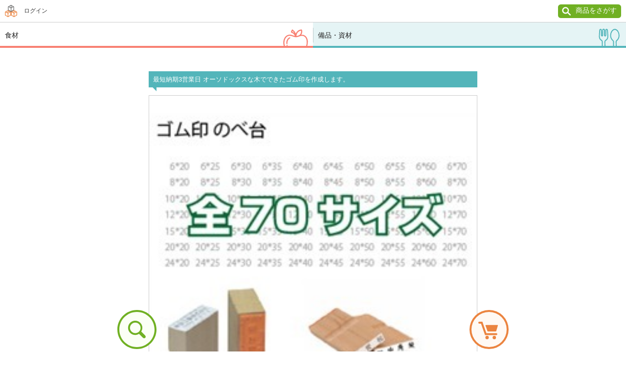

--- FILE ---
content_type: text/html; charset=shift_jis
request_url: https://ec.infomart.co.jp/m/sp_material_product_detail.aspx?iid=256803
body_size: 18782
content:
<!DOCTYPE html>
<html lang="ja">
<head prefix="og: http://ogp.me/ns# fb: http://ogp.me/ns/fb# article: http://ogp.me/ns/article#">
    <!-- Google Tag Manager -->
    <script>
        (function(w,d,s,l,i){w[l]=w[l]||[];w[l].push({'gtm.start':
        new Date().getTime(),event:'gtm.js'});var f=d.getElementsByTagName(s)[0],
        j=d.createElement(s),dl=l!='dataLayer'?'&l='+l:'';j.async=true;j.src=
        'https://www.googletagmanager.com/gtm.js?id='+i+dl;f.parentNode.insertBefore(j,f);
        })(window, document, 'script', 'dataLayer', 'GTM-WSZ3V98');
    </script>
    <!-- End Google Tag Manager -->
    <meta http-equiv="Content-Type" content="text/html; charset=UTF-8">
    <meta http-equiv="Content-Style-Type" content="text/css">
    <meta http-equiv="Content-Script-Type" content="text/javascript">
    <meta http-equiv="X-UA-Compatible" content="IE=edge,chrome=1"><script type="text/javascript">window.NREUM||(NREUM={});NREUM.info = {"beacon":"bam.nr-data.net","errorBeacon":"bam.nr-data.net","licenseKey":"NRJS-52434636d7551e1a616","applicationID":"1481747882","transactionName":"NANSY0AFDUBRAhJYVw1JcWRiSxBDbwwHRV0RD1FbbRQRXFQUBUVnBwNEVlsI","queueTime":0,"applicationTime":812,"agent":"","atts":""}</script><script type="text/javascript">(window.NREUM||(NREUM={})).init={privacy:{cookies_enabled:true},ajax:{deny_list:["bam.nr-data.net"]},feature_flags:["soft_nav"],distributed_tracing:{enabled:true}};(window.NREUM||(NREUM={})).loader_config={agentID:"1588986238",accountID:"4128726",trustKey:"4128726",xpid:"UAcFWVFRDhABUFlTAAUAXlwD",licenseKey:"NRJS-52434636d7551e1a616",applicationID:"1481747882",browserID:"1588986238"};window.NREUM||(NREUM={}),__nr_require=function(t,e,n){function r(n){if(!e[n]){var o=e[n]={exports:{}};t[n][0].call(o.exports,function(e){var o=t[n][1][e];return r(o||e)},o,o.exports)}return e[n].exports}if("function"==typeof __nr_require)return __nr_require;for(var o=0;o<n.length;o++)r(n[o]);return r}({1:[function(t,e,n){function r(t){try{s.console&&console.log(t)}catch(e){}}var o,i=t("ee"),a=t(31),s={};try{o=localStorage.getItem("__nr_flags").split(","),console&&"function"==typeof console.log&&(s.console=!0,o.indexOf("dev")!==-1&&(s.dev=!0),o.indexOf("nr_dev")!==-1&&(s.nrDev=!0))}catch(c){}s.nrDev&&i.on("internal-error",function(t){r(t.stack)}),s.dev&&i.on("fn-err",function(t,e,n){r(n.stack)}),s.dev&&(r("NR AGENT IN DEVELOPMENT MODE"),r("flags: "+a(s,function(t,e){return t}).join(", ")))},{}],2:[function(t,e,n){function r(t,e,n,r,s){try{l?l-=1:o(s||new UncaughtException(t,e,n),!0)}catch(f){try{i("ierr",[f,c.now(),!0])}catch(d){}}return"function"==typeof u&&u.apply(this,a(arguments))}function UncaughtException(t,e,n){this.message=t||"Uncaught error with no additional information",this.sourceURL=e,this.line=n}function o(t,e){var n=e?null:c.now();i("err",[t,n])}var i=t("handle"),a=t(32),s=t("ee"),c=t("loader"),f=t("gos"),u=window.onerror,d=!1,p="nr@seenError";if(!c.disabled){var l=0;c.features.err=!0,t(1),window.onerror=r;try{throw new Error}catch(h){"stack"in h&&(t(14),t(13),"addEventListener"in window&&t(7),c.xhrWrappable&&t(15),d=!0)}s.on("fn-start",function(t,e,n){d&&(l+=1)}),s.on("fn-err",function(t,e,n){d&&!n[p]&&(f(n,p,function(){return!0}),this.thrown=!0,o(n))}),s.on("fn-end",function(){d&&!this.thrown&&l>0&&(l-=1)}),s.on("internal-error",function(t){i("ierr",[t,c.now(),!0])})}},{}],3:[function(t,e,n){var r=t("loader");r.disabled||(r.features.ins=!0)},{}],4:[function(t,e,n){function r(){U++,L=g.hash,this[u]=y.now()}function o(){U--,g.hash!==L&&i(0,!0);var t=y.now();this[h]=~~this[h]+t-this[u],this[d]=t}function i(t,e){E.emit("newURL",[""+g,e])}function a(t,e){t.on(e,function(){this[e]=y.now()})}var s="-start",c="-end",f="-body",u="fn"+s,d="fn"+c,p="cb"+s,l="cb"+c,h="jsTime",m="fetch",v="addEventListener",w=window,g=w.location,y=t("loader");if(w[v]&&y.xhrWrappable&&!y.disabled){var x=t(11),b=t(12),E=t(9),R=t(7),O=t(14),T=t(8),S=t(15),P=t(10),M=t("ee"),C=M.get("tracer"),N=t(23);t(17),y.features.spa=!0;var L,U=0;M.on(u,r),b.on(p,r),P.on(p,r),M.on(d,o),b.on(l,o),P.on(l,o),M.buffer([u,d,"xhr-resolved"]),R.buffer([u]),O.buffer(["setTimeout"+c,"clearTimeout"+s,u]),S.buffer([u,"new-xhr","send-xhr"+s]),T.buffer([m+s,m+"-done",m+f+s,m+f+c]),E.buffer(["newURL"]),x.buffer([u]),b.buffer(["propagate",p,l,"executor-err","resolve"+s]),C.buffer([u,"no-"+u]),P.buffer(["new-jsonp","cb-start","jsonp-error","jsonp-end"]),a(T,m+s),a(T,m+"-done"),a(P,"new-jsonp"),a(P,"jsonp-end"),a(P,"cb-start"),E.on("pushState-end",i),E.on("replaceState-end",i),w[v]("hashchange",i,N(!0)),w[v]("load",i,N(!0)),w[v]("popstate",function(){i(0,U>1)},N(!0))}},{}],5:[function(t,e,n){function r(){var t=new PerformanceObserver(function(t,e){var n=t.getEntries();s(v,[n])});try{t.observe({entryTypes:["resource"]})}catch(e){}}function o(t){if(s(v,[window.performance.getEntriesByType(w)]),window.performance["c"+p])try{window.performance[h](m,o,!1)}catch(t){}else try{window.performance[h]("webkit"+m,o,!1)}catch(t){}}function i(t){}if(window.performance&&window.performance.timing&&window.performance.getEntriesByType){var a=t("ee"),s=t("handle"),c=t(14),f=t(13),u=t(6),d=t(23),p="learResourceTimings",l="addEventListener",h="removeEventListener",m="resourcetimingbufferfull",v="bstResource",w="resource",g="-start",y="-end",x="fn"+g,b="fn"+y,E="bstTimer",R="pushState",O=t("loader");if(!O.disabled){O.features.stn=!0,t(9),"addEventListener"in window&&t(7);var T=NREUM.o.EV;a.on(x,function(t,e){var n=t[0];n instanceof T&&(this.bstStart=O.now())}),a.on(b,function(t,e){var n=t[0];n instanceof T&&s("bst",[n,e,this.bstStart,O.now()])}),c.on(x,function(t,e,n){this.bstStart=O.now(),this.bstType=n}),c.on(b,function(t,e){s(E,[e,this.bstStart,O.now(),this.bstType])}),f.on(x,function(){this.bstStart=O.now()}),f.on(b,function(t,e){s(E,[e,this.bstStart,O.now(),"requestAnimationFrame"])}),a.on(R+g,function(t){this.time=O.now(),this.startPath=location.pathname+location.hash}),a.on(R+y,function(t){s("bstHist",[location.pathname+location.hash,this.startPath,this.time])}),u()?(s(v,[window.performance.getEntriesByType("resource")]),r()):l in window.performance&&(window.performance["c"+p]?window.performance[l](m,o,d(!1)):window.performance[l]("webkit"+m,o,d(!1))),document[l]("scroll",i,d(!1)),document[l]("keypress",i,d(!1)),document[l]("click",i,d(!1))}}},{}],6:[function(t,e,n){e.exports=function(){return"PerformanceObserver"in window&&"function"==typeof window.PerformanceObserver}},{}],7:[function(t,e,n){function r(t){for(var e=t;e&&!e.hasOwnProperty(u);)e=Object.getPrototypeOf(e);e&&o(e)}function o(t){s.inPlace(t,[u,d],"-",i)}function i(t,e){return t[1]}var a=t("ee").get("events"),s=t("wrap-function")(a,!0),c=t("gos"),f=XMLHttpRequest,u="addEventListener",d="removeEventListener";e.exports=a,"getPrototypeOf"in Object?(r(document),r(window),r(f.prototype)):f.prototype.hasOwnProperty(u)&&(o(window),o(f.prototype)),a.on(u+"-start",function(t,e){var n=t[1];if(null!==n&&("function"==typeof n||"object"==typeof n)){var r=c(n,"nr@wrapped",function(){function t(){if("function"==typeof n.handleEvent)return n.handleEvent.apply(n,arguments)}var e={object:t,"function":n}[typeof n];return e?s(e,"fn-",null,e.name||"anonymous"):n});this.wrapped=t[1]=r}}),a.on(d+"-start",function(t){t[1]=this.wrapped||t[1]})},{}],8:[function(t,e,n){function r(t,e,n){var r=t[e];"function"==typeof r&&(t[e]=function(){var t=i(arguments),e={};o.emit(n+"before-start",[t],e);var a;e[m]&&e[m].dt&&(a=e[m].dt);var s=r.apply(this,t);return o.emit(n+"start",[t,a],s),s.then(function(t){return o.emit(n+"end",[null,t],s),t},function(t){throw o.emit(n+"end",[t],s),t})})}var o=t("ee").get("fetch"),i=t(32),a=t(31);e.exports=o;var s=window,c="fetch-",f=c+"body-",u=["arrayBuffer","blob","json","text","formData"],d=s.Request,p=s.Response,l=s.fetch,h="prototype",m="nr@context";d&&p&&l&&(a(u,function(t,e){r(d[h],e,f),r(p[h],e,f)}),r(s,"fetch",c),o.on(c+"end",function(t,e){var n=this;if(e){var r=e.headers.get("content-length");null!==r&&(n.rxSize=r),o.emit(c+"done",[null,e],n)}else o.emit(c+"done",[t],n)}))},{}],9:[function(t,e,n){var r=t("ee").get("history"),o=t("wrap-function")(r);e.exports=r;var i=window.history&&window.history.constructor&&window.history.constructor.prototype,a=window.history;i&&i.pushState&&i.replaceState&&(a=i),o.inPlace(a,["pushState","replaceState"],"-")},{}],10:[function(t,e,n){function r(t){function e(){f.emit("jsonp-end",[],l),t.removeEventListener("load",e,c(!1)),t.removeEventListener("error",n,c(!1))}function n(){f.emit("jsonp-error",[],l),f.emit("jsonp-end",[],l),t.removeEventListener("load",e,c(!1)),t.removeEventListener("error",n,c(!1))}var r=t&&"string"==typeof t.nodeName&&"script"===t.nodeName.toLowerCase();if(r){var o="function"==typeof t.addEventListener;if(o){var a=i(t.src);if(a){var d=s(a),p="function"==typeof d.parent[d.key];if(p){var l={};u.inPlace(d.parent,[d.key],"cb-",l),t.addEventListener("load",e,c(!1)),t.addEventListener("error",n,c(!1)),f.emit("new-jsonp",[t.src],l)}}}}}function o(){return"addEventListener"in window}function i(t){var e=t.match(d);return e?e[1]:null}function a(t,e){var n=t.match(l),r=n[1],o=n[3];return o?a(o,e[r]):e[r]}function s(t){var e=t.match(p);return e&&e.length>=3?{key:e[2],parent:a(e[1],window)}:{key:t,parent:window}}var c=t(23),f=t("ee").get("jsonp"),u=t("wrap-function")(f);if(e.exports=f,o()){var d=/[?&](?:callback|cb)=([^&#]+)/,p=/(.*)\.([^.]+)/,l=/^(\w+)(\.|$)(.*)$/,h=["appendChild","insertBefore","replaceChild"];Node&&Node.prototype&&Node.prototype.appendChild?u.inPlace(Node.prototype,h,"dom-"):(u.inPlace(HTMLElement.prototype,h,"dom-"),u.inPlace(HTMLHeadElement.prototype,h,"dom-"),u.inPlace(HTMLBodyElement.prototype,h,"dom-")),f.on("dom-start",function(t){r(t[0])})}},{}],11:[function(t,e,n){var r=t("ee").get("mutation"),o=t("wrap-function")(r),i=NREUM.o.MO;e.exports=r,i&&(window.MutationObserver=function(t){return this instanceof i?new i(o(t,"fn-")):i.apply(this,arguments)},MutationObserver.prototype=i.prototype)},{}],12:[function(t,e,n){function r(t){var e=i.context(),n=s(t,"executor-",e,null,!1),r=new f(n);return i.context(r).getCtx=function(){return e},r}var o=t("wrap-function"),i=t("ee").get("promise"),a=t("ee").getOrSetContext,s=o(i),c=t(31),f=NREUM.o.PR;e.exports=i,f&&(window.Promise=r,["all","race"].forEach(function(t){var e=f[t];f[t]=function(n){function r(t){return function(){i.emit("propagate",[null,!o],a,!1,!1),o=o||!t}}var o=!1;c(n,function(e,n){Promise.resolve(n).then(r("all"===t),r(!1))});var a=e.apply(f,arguments),s=f.resolve(a);return s}}),["resolve","reject"].forEach(function(t){var e=f[t];f[t]=function(t){var n=e.apply(f,arguments);return t!==n&&i.emit("propagate",[t,!0],n,!1,!1),n}}),f.prototype["catch"]=function(t){return this.then(null,t)},f.prototype=Object.create(f.prototype,{constructor:{value:r}}),c(Object.getOwnPropertyNames(f),function(t,e){try{r[e]=f[e]}catch(n){}}),o.wrapInPlace(f.prototype,"then",function(t){return function(){var e=this,n=o.argsToArray.apply(this,arguments),r=a(e);r.promise=e,n[0]=s(n[0],"cb-",r,null,!1),n[1]=s(n[1],"cb-",r,null,!1);var c=t.apply(this,n);return r.nextPromise=c,i.emit("propagate",[e,!0],c,!1,!1),c}}),i.on("executor-start",function(t){t[0]=s(t[0],"resolve-",this,null,!1),t[1]=s(t[1],"resolve-",this,null,!1)}),i.on("executor-err",function(t,e,n){t[1](n)}),i.on("cb-end",function(t,e,n){i.emit("propagate",[n,!0],this.nextPromise,!1,!1)}),i.on("propagate",function(t,e,n){this.getCtx&&!e||(this.getCtx=function(){if(t instanceof Promise)var e=i.context(t);return e&&e.getCtx?e.getCtx():this})}),r.toString=function(){return""+f})},{}],13:[function(t,e,n){var r=t("ee").get("raf"),o=t("wrap-function")(r),i="equestAnimationFrame";e.exports=r,o.inPlace(window,["r"+i,"mozR"+i,"webkitR"+i,"msR"+i],"raf-"),r.on("raf-start",function(t){t[0]=o(t[0],"fn-")})},{}],14:[function(t,e,n){function r(t,e,n){t[0]=a(t[0],"fn-",null,n)}function o(t,e,n){this.method=n,this.timerDuration=isNaN(t[1])?0:+t[1],t[0]=a(t[0],"fn-",this,n)}var i=t("ee").get("timer"),a=t("wrap-function")(i),s="setTimeout",c="setInterval",f="clearTimeout",u="-start",d="-";e.exports=i,a.inPlace(window,[s,"setImmediate"],s+d),a.inPlace(window,[c],c+d),a.inPlace(window,[f,"clearImmediate"],f+d),i.on(c+u,r),i.on(s+u,o)},{}],15:[function(t,e,n){function r(t,e){d.inPlace(e,["onreadystatechange"],"fn-",s)}function o(){var t=this,e=u.context(t);t.readyState>3&&!e.resolved&&(e.resolved=!0,u.emit("xhr-resolved",[],t)),d.inPlace(t,y,"fn-",s)}function i(t){x.push(t),m&&(E?E.then(a):w?w(a):(R=-R,O.data=R))}function a(){for(var t=0;t<x.length;t++)r([],x[t]);x.length&&(x=[])}function s(t,e){return e}function c(t,e){for(var n in t)e[n]=t[n];return e}t(7);var f=t("ee"),u=f.get("xhr"),d=t("wrap-function")(u),p=t(23),l=NREUM.o,h=l.XHR,m=l.MO,v=l.PR,w=l.SI,g="readystatechange",y=["onload","onerror","onabort","onloadstart","onloadend","onprogress","ontimeout"],x=[];e.exports=u;var b=window.XMLHttpRequest=function(t){var e=new h(t);try{u.emit("new-xhr",[e],e),e.addEventListener(g,o,p(!1))}catch(n){try{u.emit("internal-error",[n])}catch(r){}}return e};if(c(h,b),b.prototype=h.prototype,d.inPlace(b.prototype,["open","send"],"-xhr-",s),u.on("send-xhr-start",function(t,e){r(t,e),i(e)}),u.on("open-xhr-start",r),m){var E=v&&v.resolve();if(!w&&!v){var R=1,O=document.createTextNode(R);new m(a).observe(O,{characterData:!0})}}else f.on("fn-end",function(t){t[0]&&t[0].type===g||a()})},{}],16:[function(t,e,n){function r(t){if(!s(t))return null;var e=window.NREUM;if(!e.loader_config)return null;var n=(e.loader_config.accountID||"").toString()||null,r=(e.loader_config.agentID||"").toString()||null,f=(e.loader_config.trustKey||"").toString()||null;if(!n||!r)return null;var h=l.generateSpanId(),m=l.generateTraceId(),v=Date.now(),w={spanId:h,traceId:m,timestamp:v};return(t.sameOrigin||c(t)&&p())&&(w.traceContextParentHeader=o(h,m),w.traceContextStateHeader=i(h,v,n,r,f)),(t.sameOrigin&&!u()||!t.sameOrigin&&c(t)&&d())&&(w.newrelicHeader=a(h,m,v,n,r,f)),w}function o(t,e){return"00-"+e+"-"+t+"-01"}function i(t,e,n,r,o){var i=0,a="",s=1,c="",f="";return o+"@nr="+i+"-"+s+"-"+n+"-"+r+"-"+t+"-"+a+"-"+c+"-"+f+"-"+e}function a(t,e,n,r,o,i){var a="btoa"in window&&"function"==typeof window.btoa;if(!a)return null;var s={v:[0,1],d:{ty:"Browser",ac:r,ap:o,id:t,tr:e,ti:n}};return i&&r!==i&&(s.d.tk=i),btoa(JSON.stringify(s))}function s(t){return f()&&c(t)}function c(t){var e=!1,n={};if("init"in NREUM&&"distributed_tracing"in NREUM.init&&(n=NREUM.init.distributed_tracing),t.sameOrigin)e=!0;else if(n.allowed_origins instanceof Array)for(var r=0;r<n.allowed_origins.length;r++){var o=h(n.allowed_origins[r]);if(t.hostname===o.hostname&&t.protocol===o.protocol&&t.port===o.port){e=!0;break}}return e}function f(){return"init"in NREUM&&"distributed_tracing"in NREUM.init&&!!NREUM.init.distributed_tracing.enabled}function u(){return"init"in NREUM&&"distributed_tracing"in NREUM.init&&!!NREUM.init.distributed_tracing.exclude_newrelic_header}function d(){return"init"in NREUM&&"distributed_tracing"in NREUM.init&&NREUM.init.distributed_tracing.cors_use_newrelic_header!==!1}function p(){return"init"in NREUM&&"distributed_tracing"in NREUM.init&&!!NREUM.init.distributed_tracing.cors_use_tracecontext_headers}var l=t(28),h=t(18);e.exports={generateTracePayload:r,shouldGenerateTrace:s}},{}],17:[function(t,e,n){function r(t){var e=this.params,n=this.metrics;if(!this.ended){this.ended=!0;for(var r=0;r<p;r++)t.removeEventListener(d[r],this.listener,!1);return e.protocol&&"data"===e.protocol?void g("Ajax/DataUrl/Excluded"):void(e.aborted||(n.duration=a.now()-this.startTime,this.loadCaptureCalled||4!==t.readyState?null==e.status&&(e.status=0):i(this,t),n.cbTime=this.cbTime,s("xhr",[e,n,this.startTime,this.endTime,"xhr"],this)))}}function o(t,e){var n=c(e),r=t.params;r.hostname=n.hostname,r.port=n.port,r.protocol=n.protocol,r.host=n.hostname+":"+n.port,r.pathname=n.pathname,t.parsedOrigin=n,t.sameOrigin=n.sameOrigin}function i(t,e){t.params.status=e.status;var n=v(e,t.lastSize);if(n&&(t.metrics.rxSize=n),t.sameOrigin){var r=e.getResponseHeader("X-NewRelic-App-Data");r&&(t.params.cat=r.split(", ").pop())}t.loadCaptureCalled=!0}var a=t("loader");if(a.xhrWrappable&&!a.disabled){var s=t("handle"),c=t(18),f=t(16).generateTracePayload,u=t("ee"),d=["load","error","abort","timeout"],p=d.length,l=t("id"),h=t(24),m=t(22),v=t(19),w=t(23),g=t(25).recordSupportability,y=NREUM.o.REQ,x=window.XMLHttpRequest;a.features.xhr=!0,t(15),t(8),u.on("new-xhr",function(t){var e=this;e.totalCbs=0,e.called=0,e.cbTime=0,e.end=r,e.ended=!1,e.xhrGuids={},e.lastSize=null,e.loadCaptureCalled=!1,e.params=this.params||{},e.metrics=this.metrics||{},t.addEventListener("load",function(n){i(e,t)},w(!1)),h&&(h>34||h<10)||t.addEventListener("progress",function(t){e.lastSize=t.loaded},w(!1))}),u.on("open-xhr-start",function(t){this.params={method:t[0]},o(this,t[1]),this.metrics={}}),u.on("open-xhr-end",function(t,e){"loader_config"in NREUM&&"xpid"in NREUM.loader_config&&this.sameOrigin&&e.setRequestHeader("X-NewRelic-ID",NREUM.loader_config.xpid);var n=f(this.parsedOrigin);if(n){var r=!1;n.newrelicHeader&&(e.setRequestHeader("newrelic",n.newrelicHeader),r=!0),n.traceContextParentHeader&&(e.setRequestHeader("traceparent",n.traceContextParentHeader),n.traceContextStateHeader&&e.setRequestHeader("tracestate",n.traceContextStateHeader),r=!0),r&&(this.dt=n)}}),u.on("send-xhr-start",function(t,e){var n=this.metrics,r=t[0],o=this;if(n&&r){var i=m(r);i&&(n.txSize=i)}this.startTime=a.now(),this.listener=function(t){try{"abort"!==t.type||o.loadCaptureCalled||(o.params.aborted=!0),("load"!==t.type||o.called===o.totalCbs&&(o.onloadCalled||"function"!=typeof e.onload))&&o.end(e)}catch(n){try{u.emit("internal-error",[n])}catch(r){}}};for(var s=0;s<p;s++)e.addEventListener(d[s],this.listener,w(!1))}),u.on("xhr-cb-time",function(t,e,n){this.cbTime+=t,e?this.onloadCalled=!0:this.called+=1,this.called!==this.totalCbs||!this.onloadCalled&&"function"==typeof n.onload||this.end(n)}),u.on("xhr-load-added",function(t,e){var n=""+l(t)+!!e;this.xhrGuids&&!this.xhrGuids[n]&&(this.xhrGuids[n]=!0,this.totalCbs+=1)}),u.on("xhr-load-removed",function(t,e){var n=""+l(t)+!!e;this.xhrGuids&&this.xhrGuids[n]&&(delete this.xhrGuids[n],this.totalCbs-=1)}),u.on("xhr-resolved",function(){this.endTime=a.now()}),u.on("addEventListener-end",function(t,e){e instanceof x&&"load"===t[0]&&u.emit("xhr-load-added",[t[1],t[2]],e)}),u.on("removeEventListener-end",function(t,e){e instanceof x&&"load"===t[0]&&u.emit("xhr-load-removed",[t[1],t[2]],e)}),u.on("fn-start",function(t,e,n){e instanceof x&&("onload"===n&&(this.onload=!0),("load"===(t[0]&&t[0].type)||this.onload)&&(this.xhrCbStart=a.now()))}),u.on("fn-end",function(t,e){this.xhrCbStart&&u.emit("xhr-cb-time",[a.now()-this.xhrCbStart,this.onload,e],e)}),u.on("fetch-before-start",function(t){function e(t,e){var n=!1;return e.newrelicHeader&&(t.set("newrelic",e.newrelicHeader),n=!0),e.traceContextParentHeader&&(t.set("traceparent",e.traceContextParentHeader),e.traceContextStateHeader&&t.set("tracestate",e.traceContextStateHeader),n=!0),n}var n,r=t[1]||{};"string"==typeof t[0]?n=t[0]:t[0]&&t[0].url?n=t[0].url:window.URL&&t[0]&&t[0]instanceof URL&&(n=t[0].href),n&&(this.parsedOrigin=c(n),this.sameOrigin=this.parsedOrigin.sameOrigin);var o=f(this.parsedOrigin);if(o&&(o.newrelicHeader||o.traceContextParentHeader))if("string"==typeof t[0]||window.URL&&t[0]&&t[0]instanceof URL){var i={};for(var a in r)i[a]=r[a];i.headers=new Headers(r.headers||{}),e(i.headers,o)&&(this.dt=o),t.length>1?t[1]=i:t.push(i)}else t[0]&&t[0].headers&&e(t[0].headers,o)&&(this.dt=o)}),u.on("fetch-start",function(t,e){this.params={},this.metrics={},this.startTime=a.now(),this.dt=e,t.length>=1&&(this.target=t[0]),t.length>=2&&(this.opts=t[1]);var n,r=this.opts||{},i=this.target;if("string"==typeof i?n=i:"object"==typeof i&&i instanceof y?n=i.url:window.URL&&"object"==typeof i&&i instanceof URL&&(n=i.href),o(this,n),"data"!==this.params.protocol){var s=(""+(i&&i instanceof y&&i.method||r.method||"GET")).toUpperCase();this.params.method=s,this.txSize=m(r.body)||0}}),u.on("fetch-done",function(t,e){if(this.endTime=a.now(),this.params||(this.params={}),"data"===this.params.protocol)return void g("Ajax/DataUrl/Excluded");this.params.status=e?e.status:0;var n;"string"==typeof this.rxSize&&this.rxSize.length>0&&(n=+this.rxSize);var r={txSize:this.txSize,rxSize:n,duration:a.now()-this.startTime};s("xhr",[this.params,r,this.startTime,this.endTime,"fetch"],this)})}},{}],18:[function(t,e,n){var r={};e.exports=function(t){if(t in r)return r[t];if(0===(t||"").indexOf("data:"))return{protocol:"data"};var e=document.createElement("a"),n=window.location,o={};e.href=t,o.port=e.port;var i=e.href.split("://");!o.port&&i[1]&&(o.port=i[1].split("/")[0].split("@").pop().split(":")[1]),o.port&&"0"!==o.port||(o.port="https"===i[0]?"443":"80"),o.hostname=e.hostname||n.hostname,o.pathname=e.pathname,o.protocol=i[0],"/"!==o.pathname.charAt(0)&&(o.pathname="/"+o.pathname);var a=!e.protocol||":"===e.protocol||e.protocol===n.protocol,s=e.hostname===document.domain&&e.port===n.port;return o.sameOrigin=a&&(!e.hostname||s),"/"===o.pathname&&(r[t]=o),o}},{}],19:[function(t,e,n){function r(t,e){var n=t.responseType;return"json"===n&&null!==e?e:"arraybuffer"===n||"blob"===n||"json"===n?o(t.response):"text"===n||""===n||void 0===n?o(t.responseText):void 0}var o=t(22);e.exports=r},{}],20:[function(t,e,n){function r(){}function o(t,e,n,r){return function(){return u.recordSupportability("API/"+e+"/called"),i(t+e,[f.now()].concat(s(arguments)),n?null:this,r),n?void 0:this}}var i=t("handle"),a=t(31),s=t(32),c=t("ee").get("tracer"),f=t("loader"),u=t(25),d=NREUM;"undefined"==typeof window.newrelic&&(newrelic=d);var p=["setPageViewName","setCustomAttribute","setErrorHandler","finished","addToTrace","inlineHit","addRelease"],l="api-",h=l+"ixn-";a(p,function(t,e){d[e]=o(l,e,!0,"api")}),d.addPageAction=o(l,"addPageAction",!0),d.setCurrentRouteName=o(l,"routeName",!0),e.exports=newrelic,d.interaction=function(){return(new r).get()};var m=r.prototype={createTracer:function(t,e){var n={},r=this,o="function"==typeof e;return i(h+"tracer",[f.now(),t,n],r),function(){if(c.emit((o?"":"no-")+"fn-start",[f.now(),r,o],n),o)try{return e.apply(this,arguments)}catch(t){throw c.emit("fn-err",[arguments,this,t],n),t}finally{c.emit("fn-end",[f.now()],n)}}}};a("actionText,setName,setAttribute,save,ignore,onEnd,getContext,end,get".split(","),function(t,e){m[e]=o(h,e)}),newrelic.noticeError=function(t,e){"string"==typeof t&&(t=new Error(t)),u.recordSupportability("API/noticeError/called"),i("err",[t,f.now(),!1,e])}},{}],21:[function(t,e,n){function r(t){if(NREUM.init){for(var e=NREUM.init,n=t.split("."),r=0;r<n.length-1;r++)if(e=e[n[r]],"object"!=typeof e)return;return e=e[n[n.length-1]]}}e.exports={getConfiguration:r}},{}],22:[function(t,e,n){e.exports=function(t){if("string"==typeof t&&t.length)return t.length;if("object"==typeof t){if("undefined"!=typeof ArrayBuffer&&t instanceof ArrayBuffer&&t.byteLength)return t.byteLength;if("undefined"!=typeof Blob&&t instanceof Blob&&t.size)return t.size;if(!("undefined"!=typeof FormData&&t instanceof FormData))try{return JSON.stringify(t).length}catch(e){return}}}},{}],23:[function(t,e,n){var r=!1;try{var o=Object.defineProperty({},"passive",{get:function(){r=!0}});window.addEventListener("testPassive",null,o),window.removeEventListener("testPassive",null,o)}catch(i){}e.exports=function(t){return r?{passive:!0,capture:!!t}:!!t}},{}],24:[function(t,e,n){var r=0,o=navigator.userAgent.match(/Firefox[\/\s](\d+\.\d+)/);o&&(r=+o[1]),e.exports=r},{}],25:[function(t,e,n){function r(t,e){var n=[a,t,{name:t},e];return i("storeMetric",n,null,"api"),n}function o(t,e){var n=[s,t,{name:t},e];return i("storeEventMetrics",n,null,"api"),n}var i=t("handle"),a="sm",s="cm";e.exports={constants:{SUPPORTABILITY_METRIC:a,CUSTOM_METRIC:s},recordSupportability:r,recordCustom:o}},{}],26:[function(t,e,n){function r(){return s.exists&&performance.now?Math.round(performance.now()):(i=Math.max((new Date).getTime(),i))-a}function o(){return i}var i=(new Date).getTime(),a=i,s=t(33);e.exports=r,e.exports.offset=a,e.exports.getLastTimestamp=o},{}],27:[function(t,e,n){function r(t,e){var n=t.getEntries();n.forEach(function(t){"first-paint"===t.name?l("timing",["fp",Math.floor(t.startTime)]):"first-contentful-paint"===t.name&&l("timing",["fcp",Math.floor(t.startTime)])})}function o(t,e){var n=t.getEntries();if(n.length>0){var r=n[n.length-1];if(f&&f<r.startTime)return;var o=[r],i=a({});i&&o.push(i),l("lcp",o)}}function i(t){t.getEntries().forEach(function(t){t.hadRecentInput||l("cls",[t])})}function a(t){var e=navigator.connection||navigator.mozConnection||navigator.webkitConnection;if(e)return e.type&&(t["net-type"]=e.type),e.effectiveType&&(t["net-etype"]=e.effectiveType),e.rtt&&(t["net-rtt"]=e.rtt),e.downlink&&(t["net-dlink"]=e.downlink),t}function s(t){if(t instanceof w&&!y){var e=Math.round(t.timeStamp),n={type:t.type};a(n),e<=h.now()?n.fid=h.now()-e:e>h.offset&&e<=Date.now()?(e-=h.offset,n.fid=h.now()-e):e=h.now(),y=!0,l("timing",["fi",e,n])}}function c(t){"hidden"===t&&(f=h.now(),l("pageHide",[f]))}if(!("init"in NREUM&&"page_view_timing"in NREUM.init&&"enabled"in NREUM.init.page_view_timing&&NREUM.init.page_view_timing.enabled===!1)){var f,u,d,p,l=t("handle"),h=t("loader"),m=t(30),v=t(23),w=NREUM.o.EV;if("PerformanceObserver"in window&&"function"==typeof window.PerformanceObserver){u=new PerformanceObserver(r);try{u.observe({entryTypes:["paint"]})}catch(g){}d=new PerformanceObserver(o);try{d.observe({entryTypes:["largest-contentful-paint"]})}catch(g){}p=new PerformanceObserver(i);try{p.observe({type:"layout-shift",buffered:!0})}catch(g){}}if("addEventListener"in document){var y=!1,x=["click","keydown","mousedown","pointerdown","touchstart"];x.forEach(function(t){document.addEventListener(t,s,v(!1))})}m(c)}},{}],28:[function(t,e,n){function r(){function t(){return e?15&e[n++]:16*Math.random()|0}var e=null,n=0,r=window.crypto||window.msCrypto;r&&r.getRandomValues&&(e=r.getRandomValues(new Uint8Array(31)));for(var o,i="xxxxxxxx-xxxx-4xxx-yxxx-xxxxxxxxxxxx",a="",s=0;s<i.length;s++)o=i[s],"x"===o?a+=t().toString(16):"y"===o?(o=3&t()|8,a+=o.toString(16)):a+=o;return a}function o(){return a(16)}function i(){return a(32)}function a(t){function e(){return n?15&n[r++]:16*Math.random()|0}var n=null,r=0,o=window.crypto||window.msCrypto;o&&o.getRandomValues&&Uint8Array&&(n=o.getRandomValues(new Uint8Array(t)));for(var i=[],a=0;a<t;a++)i.push(e().toString(16));return i.join("")}e.exports={generateUuid:r,generateSpanId:o,generateTraceId:i}},{}],29:[function(t,e,n){function r(t,e){if(!o)return!1;if(t!==o)return!1;if(!e)return!0;if(!i)return!1;for(var n=i.split("."),r=e.split("."),a=0;a<r.length;a++)if(r[a]!==n[a])return!1;return!0}var o=null,i=null,a=/Version\/(\S+)\s+Safari/;if(navigator.userAgent){var s=navigator.userAgent,c=s.match(a);c&&s.indexOf("Chrome")===-1&&s.indexOf("Chromium")===-1&&(o="Safari",i=c[1])}e.exports={agent:o,version:i,match:r}},{}],30:[function(t,e,n){function r(t){function e(){t(s&&document[s]?document[s]:document[i]?"hidden":"visible")}"addEventListener"in document&&a&&document.addEventListener(a,e,o(!1))}var o=t(23);e.exports=r;var i,a,s;"undefined"!=typeof document.hidden?(i="hidden",a="visibilitychange",s="visibilityState"):"undefined"!=typeof document.msHidden?(i="msHidden",a="msvisibilitychange"):"undefined"!=typeof document.webkitHidden&&(i="webkitHidden",a="webkitvisibilitychange",s="webkitVisibilityState")},{}],31:[function(t,e,n){function r(t,e){var n=[],r="",i=0;for(r in t)o.call(t,r)&&(n[i]=e(r,t[r]),i+=1);return n}var o=Object.prototype.hasOwnProperty;e.exports=r},{}],32:[function(t,e,n){function r(t,e,n){e||(e=0),"undefined"==typeof n&&(n=t?t.length:0);for(var r=-1,o=n-e||0,i=Array(o<0?0:o);++r<o;)i[r]=t[e+r];return i}e.exports=r},{}],33:[function(t,e,n){e.exports={exists:"undefined"!=typeof window.performance&&window.performance.timing&&"undefined"!=typeof window.performance.timing.navigationStart}},{}],ee:[function(t,e,n){function r(){}function o(t){function e(t){return t&&t instanceof r?t:t?f(t,c,a):a()}function n(n,r,o,i,a){if(a!==!1&&(a=!0),!l.aborted||i){t&&a&&t(n,r,o);for(var s=e(o),c=m(n),f=c.length,u=0;u<f;u++)c[u].apply(s,r);var p=d[y[n]];return p&&p.push([x,n,r,s]),s}}function i(t,e){g[t]=m(t).concat(e)}function h(t,e){var n=g[t];if(n)for(var r=0;r<n.length;r++)n[r]===e&&n.splice(r,1)}function m(t){return g[t]||[]}function v(t){return p[t]=p[t]||o(n)}function w(t,e){l.aborted||u(t,function(t,n){e=e||"feature",y[n]=e,e in d||(d[e]=[])})}var g={},y={},x={on:i,addEventListener:i,removeEventListener:h,emit:n,get:v,listeners:m,context:e,buffer:w,abort:s,aborted:!1};return x}function i(t){return f(t,c,a)}function a(){return new r}function s(){(d.api||d.feature)&&(l.aborted=!0,d=l.backlog={})}var c="nr@context",f=t("gos"),u=t(31),d={},p={},l=e.exports=o();e.exports.getOrSetContext=i,l.backlog=d},{}],gos:[function(t,e,n){function r(t,e,n){if(o.call(t,e))return t[e];var r=n();if(Object.defineProperty&&Object.keys)try{return Object.defineProperty(t,e,{value:r,writable:!0,enumerable:!1}),r}catch(i){}return t[e]=r,r}var o=Object.prototype.hasOwnProperty;e.exports=r},{}],handle:[function(t,e,n){function r(t,e,n,r){o.buffer([t],r),o.emit(t,e,n)}var o=t("ee").get("handle");e.exports=r,r.ee=o},{}],id:[function(t,e,n){function r(t){var e=typeof t;return!t||"object"!==e&&"function"!==e?-1:t===window?0:a(t,i,function(){return o++})}var o=1,i="nr@id",a=t("gos");e.exports=r},{}],loader:[function(t,e,n){function r(){if(!T++){var t=O.info=NREUM.info,e=m.getElementsByTagName("script")[0];if(setTimeout(f.abort,3e4),!(t&&t.licenseKey&&t.applicationID&&e))return f.abort();c(E,function(e,n){t[e]||(t[e]=n)});var n=a();s("mark",["onload",n+O.offset],null,"api"),s("timing",["load",n]);var r=m.createElement("script");0===t.agent.indexOf("http://")||0===t.agent.indexOf("https://")?r.src=t.agent:r.src=l+"://"+t.agent,e.parentNode.insertBefore(r,e)}}function o(){"complete"===m.readyState&&i()}function i(){s("mark",["domContent",a()+O.offset],null,"api")}var a=t(26),s=t("handle"),c=t(31),f=t("ee"),u=t(29),d=t(21),p=t(23),l=d.getConfiguration("ssl")===!1?"http":"https",h=window,m=h.document,v="addEventListener",w="attachEvent",g=h.XMLHttpRequest,y=g&&g.prototype,x=!1;NREUM.o={ST:setTimeout,SI:h.setImmediate,CT:clearTimeout,XHR:g,REQ:h.Request,EV:h.Event,PR:h.Promise,MO:h.MutationObserver};var b=""+location,E={beacon:"bam.nr-data.net",errorBeacon:"bam.nr-data.net",agent:"js-agent.newrelic.com/nr-spa-1216.min.js"},R=g&&y&&y[v]&&!/CriOS/.test(navigator.userAgent),O=e.exports={offset:a.getLastTimestamp(),now:a,origin:b,features:{},xhrWrappable:R,userAgent:u,disabled:x};if(!x){t(20),t(27),m[v]?(m[v]("DOMContentLoaded",i,p(!1)),h[v]("load",r,p(!1))):(m[w]("onreadystatechange",o),h[w]("onload",r)),s("mark",["firstbyte",a.getLastTimestamp()],null,"api");var T=0}},{}],"wrap-function":[function(t,e,n){function r(t,e){function n(e,n,r,c,f){function nrWrapper(){var i,a,u,p;try{a=this,i=d(arguments),u="function"==typeof r?r(i,a):r||{}}catch(l){o([l,"",[i,a,c],u],t)}s(n+"start",[i,a,c],u,f);try{return p=e.apply(a,i)}catch(h){throw s(n+"err",[i,a,h],u,f),h}finally{s(n+"end",[i,a,p],u,f)}}return a(e)?e:(n||(n=""),nrWrapper[p]=e,i(e,nrWrapper,t),nrWrapper)}function r(t,e,r,o,i){r||(r="");var s,c,f,u="-"===r.charAt(0);for(f=0;f<e.length;f++)c=e[f],s=t[c],a(s)||(t[c]=n(s,u?c+r:r,o,c,i))}function s(n,r,i,a){if(!h||e){var s=h;h=!0;try{t.emit(n,r,i,e,a)}catch(c){o([c,n,r,i],t)}h=s}}return t||(t=u),n.inPlace=r,n.flag=p,n}function o(t,e){e||(e=u);try{e.emit("internal-error",t)}catch(n){}}function i(t,e,n){if(Object.defineProperty&&Object.keys)try{var r=Object.keys(t);return r.forEach(function(n){Object.defineProperty(e,n,{get:function(){return t[n]},set:function(e){return t[n]=e,e}})}),e}catch(i){o([i],n)}for(var a in t)l.call(t,a)&&(e[a]=t[a]);return e}function a(t){return!(t&&t instanceof Function&&t.apply&&!t[p])}function s(t,e){var n=e(t);return n[p]=t,i(t,n,u),n}function c(t,e,n){var r=t[e];t[e]=s(r,n)}function f(){for(var t=arguments.length,e=new Array(t),n=0;n<t;++n)e[n]=arguments[n];return e}var u=t("ee"),d=t(32),p="nr@original",l=Object.prototype.hasOwnProperty,h=!1;e.exports=r,e.exports.wrapFunction=s,e.exports.wrapInPlace=c,e.exports.argsToArray=f},{}]},{},["loader",2,17,5,3,4]);</script>
    <meta name="viewport" content="width=device-width, initial-scale=1">
    <meta name="author" content="Info Mart Corporation">
    <meta name="description" content="最短納期3営業日 オーソドックスな木でできたゴム印を作成します。 オーソドックスな木でできたゴム印です。大きさによって金額が変わるので、内容や文字数が多くなっても追加料金などはありません。氏名印、科目印、住所印、スタンプカード用のスタンプ等々、用途は無限大です！">
    <meta name="robots" content="index,follow,archive" />
    <meta name="format-detection" content="telephone=no" />
    <meta name="twitter:card" content="summary" />
    <meta property="og:type" content="artcle" />
    <meta property="og:url" content="https://ec.infomart.co.jp/m/sp_material_product_detail.aspx?iid=256803" />
    <meta property="og:image" content="./images/sitelogo.png" />
    <meta property="og:site_name" content="BtoB eSmart" />
    <meta property="og:description" content="最短納期3営業日 オーソドックスな木でできたゴム印を作成します。 オーソドックスな木でできたゴム印です。大きさによって金額が変わるので、内容や文字数が多くなっても追加料金などはありません。氏名印、科目印、住所印、スタンプカード用のスタンプ等々、用途は無限大です！" />
    <meta property="og:title" content=" ゴム印 のべ台木 24 mm X 60 mm | BtoB eSmart - 業務用食材や備品・資材をカンタン購入、まとめ払い" />
    <title> ゴム印 のべ台木 24 mm X 60 mm | BtoB eSmart - 業務用食材や備品・資材をカンタン購入、まとめ払い</title>
    <link rel="shortcut icon" href="./images/favicon.ico" />
    <link rel="apple-touch-icon" href="./images/icon.png" />
    <link rel="canonical" href="https://ec.infomart.co.jp/m/sp_material_product_detail.aspx?iid=256803">
    <link rel="stylesheet" type="text/css" href="./css/base.css" />
    <script type="text/javascript" src="./js/jquery-3.2.1.min.js"></script>
    <script type="text/javascript" src="./js/functions.js"></script>
    <script src="./js/svg4everybody.legacy.min.js"></script>
    <script>svg4everybody();</script>
    <script type="text/javascript" src="./js/material_ui.js"></script><script type="text/javascript" src="./js/jquery.smartModalWindow.js"></script><script type="text/javascript" src="js/sp_buyer_common.js"></script><script type="text/javascript" src="js/slick.min.js"></script><link rel="stylesheet" type="text/css" href="css/slick.css" /><link rel="stylesheet" type="text/css" href="css/slick-theme.css" />

                              <script>!function(e){var n="https://s.go-mpulse.net/boomerang/";if("False"=="True")e.BOOMR_config=e.BOOMR_config||{},e.BOOMR_config.PageParams=e.BOOMR_config.PageParams||{},e.BOOMR_config.PageParams.pci=!0,n="https://s2.go-mpulse.net/boomerang/";if(window.BOOMR_API_key="RJT3H-GPZLT-2BQZZ-U5Q89-DQG5P",function(){function e(){if(!o){var e=document.createElement("script");e.id="boomr-scr-as",e.src=window.BOOMR.url,e.async=!0,i.parentNode.appendChild(e),o=!0}}function t(e){o=!0;var n,t,a,r,d=document,O=window;if(window.BOOMR.snippetMethod=e?"if":"i",t=function(e,n){var t=d.createElement("script");t.id=n||"boomr-if-as",t.src=window.BOOMR.url,BOOMR_lstart=(new Date).getTime(),e=e||d.body,e.appendChild(t)},!window.addEventListener&&window.attachEvent&&navigator.userAgent.match(/MSIE [67]\./))return window.BOOMR.snippetMethod="s",void t(i.parentNode,"boomr-async");a=document.createElement("IFRAME"),a.src="about:blank",a.title="",a.role="presentation",a.loading="eager",r=(a.frameElement||a).style,r.width=0,r.height=0,r.border=0,r.display="none",i.parentNode.appendChild(a);try{O=a.contentWindow,d=O.document.open()}catch(_){n=document.domain,a.src="javascript:var d=document.open();d.domain='"+n+"';void(0);",O=a.contentWindow,d=O.document.open()}if(n)d._boomrl=function(){this.domain=n,t()},d.write("<bo"+"dy onload='document._boomrl();'>");else if(O._boomrl=function(){t()},O.addEventListener)O.addEventListener("load",O._boomrl,!1);else if(O.attachEvent)O.attachEvent("onload",O._boomrl);d.close()}function a(e){window.BOOMR_onload=e&&e.timeStamp||(new Date).getTime()}if(!window.BOOMR||!window.BOOMR.version&&!window.BOOMR.snippetExecuted){window.BOOMR=window.BOOMR||{},window.BOOMR.snippetStart=(new Date).getTime(),window.BOOMR.snippetExecuted=!0,window.BOOMR.snippetVersion=12,window.BOOMR.url=n+"RJT3H-GPZLT-2BQZZ-U5Q89-DQG5P";var i=document.currentScript||document.getElementsByTagName("script")[0],o=!1,r=document.createElement("link");if(r.relList&&"function"==typeof r.relList.supports&&r.relList.supports("preload")&&"as"in r)window.BOOMR.snippetMethod="p",r.href=window.BOOMR.url,r.rel="preload",r.as="script",r.addEventListener("load",e),r.addEventListener("error",function(){t(!0)}),setTimeout(function(){if(!o)t(!0)},3e3),BOOMR_lstart=(new Date).getTime(),i.parentNode.appendChild(r);else t(!1);if(window.addEventListener)window.addEventListener("load",a,!1);else if(window.attachEvent)window.attachEvent("onload",a)}}(),"".length>0)if(e&&"performance"in e&&e.performance&&"function"==typeof e.performance.setResourceTimingBufferSize)e.performance.setResourceTimingBufferSize();!function(){if(BOOMR=e.BOOMR||{},BOOMR.plugins=BOOMR.plugins||{},!BOOMR.plugins.AK){var n=""=="true"?1:0,t="",a="aohfwf3io666c2l6wfka-f-f2870b650-clientnsv4-s.akamaihd.net",i="false"=="true"?2:1,o={"ak.v":"39","ak.cp":"1170588","ak.ai":parseInt("700083",10),"ak.ol":"0","ak.cr":9,"ak.ipv":4,"ak.proto":"http/1.1","ak.rid":"3e0e9bf9","ak.r":35417,"ak.a2":n,"ak.m":"","ak.n":"essl","ak.bpcip":"3.142.91.0","ak.cport":46270,"ak.gh":"104.119.189.221","ak.quicv":"","ak.tlsv":"tls1.3","ak.0rtt":"","ak.0rtt.ed":"","ak.csrc":"-","ak.acc":"bbr","ak.t":"1769910612","ak.ak":"hOBiQwZUYzCg5VSAfCLimQ==zxAcKZO15auZEAHGRDCh1j14Z/WKdt+AM63d4uI6fWy481lawbawA7lIFntdG2nfRJMmbU5eBTqL6I2HnAMBaHtC3P79HUHEurQKmwu1VG+pNZnSyr13ZSzLRaek4BzzudxSOrVBF27SHUYvYpSqwMEz/5dkZy5M+x9S4dTp0QLb8b2OlQ1Bgh/[base64]","ak.pv":"4","ak.dpoabenc":"","ak.tf":i};if(""!==t)o["ak.ruds"]=t;var r={i:!1,av:function(n){var t="http.initiator";if(n&&(!n[t]||"spa_hard"===n[t]))o["ak.feo"]=void 0!==e.aFeoApplied?1:0,BOOMR.addVar(o)},rv:function(){var e=["ak.bpcip","ak.cport","ak.cr","ak.csrc","ak.gh","ak.ipv","ak.m","ak.n","ak.ol","ak.proto","ak.quicv","ak.tlsv","ak.0rtt","ak.0rtt.ed","ak.r","ak.acc","ak.t","ak.tf"];BOOMR.removeVar(e)}};BOOMR.plugins.AK={akVars:o,akDNSPreFetchDomain:a,init:function(){if(!r.i){var e=BOOMR.subscribe;e("before_beacon",r.av,null,null),e("onbeacon",r.rv,null,null),r.i=!0}return this},is_complete:function(){return!0}}}}()}(window);</script></head>
<body class="ec_15-3-3 bihin">
    <!-- Google Tag Manager (noscript) -->
    <noscript>
        <iframe src="https://www.googletagmanager.com/ns.html?id=GTM-WSZ3V98" height="0" width="0" style="display:none;visibility:hidden"></iframe>
    </noscript>
    <!-- End Google Tag Manager (noscript) -->
    
    <div class="countainer">
        
        <header>
    <div class="a-hdr-wrp">
        <a href="./sp_top.aspx"><span class="logo"><svg class="icon-scash"><use xmlns:xlink="http://www.w3.org/1999/xlink" xlink:href="./svg/icons.svg#icsvg-logo"></use></svg></span></a>
        
        <a href="./sp_login.aspx" class="m-hdr-usr-select">
            ログイン
        </a>
        
        
        
        <a href="./sp_material_search_result.aspx?action=modal" class="bt-srch thm-bt-grn"><svg><use xmlns:xlink="http://www.w3.org/1999/xlink" xlink:href="./svg/icons.svg#icsvg-srch"></use></svg>商品をさがす</a>
        
    </div>
</header>
<!--<div class="a-important-notice">
    <span class="m-date">2019/04/18</span><br>
    2019年4月27日（土）～5月6日（月）はGW休業となります。<br>
    休業中に「操作・IDパスワードについて」お問い合わせいただいた場合は、5月7日（火）よりご対応いたします。
</div>-->

<div class="mega-menu">
    <ul>
        <li class="mega-menu-sokketsu" id="mega_menu_sokketsu"><a href="./sp_buyer_search.aspx"><span>食材</span></a></li>
        <li class="mega-menu-material" id="mega_menu_material"><a href="./sp_material_top.aspx"><span>備品・資材</span></a></li>
        
    </ul>
</div>
<script>
    $(function () {
        var bodyclass = $("body").attr('class');
        if (bodyclass.indexOf("sokketsu") >= 0) {
            $("#mega_menu_sokketsu").addClass("current")
        } else if (bodyclass.indexOf("bihin") >= 0) {
            $("#mega_menu_material").addClass("current")
        } else if (bodyclass.indexOf("foodbank") >= 0) {
            $("#mega_menu_foodbank").addClass("current")
        }

    });
</script>
        
        
        <div id="fb-root"></div>
<script>
$(function () {
    $('.twitter-share-button').attr('href', location.href);
    $('.fb-share-button').attr('data-href', location.href);
    $('.line-it-button').attr('data-href', location.href);
});
(function(d, s, id) {
  var js, fjs = d.getElementsByTagName(s)[0];
  if (d.getElementById(id)) return;
  js = d.createElement(s); js.id = id;
  js.src = 'https://connect.facebook.net/ja_JP/sdk.js#xfbml=1&version=v2.12';
  fjs.parentNode.insertBefore(js, fjs);
}(document, 'script', 'facebook-jssdk'));</script>

<div class="a-wrap">
    <div class="a-above-main">
        
    </div>
    <div class="a-main pa0">
        <div>
            <div class="a-prod-detail">
                <div class="m-prod-detail01">
                    <form name="cart_top256803" onsubmit="materialCartInAjax('256803', 'top'); return false;">
                        <div class="m-img">
                            <span class="m-balloon-above" style="display:block;"><span>最短納期3営業日 オーソドックスな木でできたゴム印を作成します。</span></span>
                            <div class="m-img-wrap">
                                <script>
                                    $(function () {
                                        $('.thumb-item').slick({
                                            infinite: true,
                                            slidesToShow: 1,
                                            slidesToScroll: 1,
                                            arrows: false,
                                            fade: true,
                                            asNavFor: '.thumb-item-nav'
                                        });
                                        $('.thumb-item-nav').slick({
                                            infinite: true,
                                            slidesToShow: 4,
                                            slidesToScroll: 1,
                                            asNavFor: '.thumb-item',
                                            focusOnSelect: true,
                                        });
                                    });
                                    $(window).on('load resize', function () {
                                        setTimeout(function () {
                                            $('.m-img .thumb-item-nav li a').each(function () {
                                                var w = $(this).outerWidth();
                                                $(this).css('height', w + 'px');
                                                var img = $(this).find('img');
                                                if ($(img).length) {
                                                    var imgW = $(img).outerWidth();
                                                    var imgH = $(img).outerHeight();
                                                    if (imgH > imgW) {
                                                        var pl = (w - imgW) / 2;
                                                        $(this).css('padding-left', pl + 'px');
                                                    }
                                                    else {
                                                        var pt = (w - imgH) / 2;
                                                        $(this).css('padding-top', pt + 'px');
                                                    }
                                                }
                                            });
                                        }, 200);
                                        var movieW = $('.m-img .thumb-item .slick-list').width();
                                        var movieIframe = $('.m-img .thumb-item .item.youtube iframe');
                                        if ($(movieIframe).length) {
                                            $(movieIframe).each(function () {
                                                var movieIframeH = movieW * 9 / 16;
                                                $(this).css('height', movieIframeH + 'px');
                                            });
                                        }
                                        if ($('.m-img .thumb-item .slick-track > li:first-of-type .item.youtube').length) {
                                            $('.m-img .thumb-item .slick-track').css('height', movieW * 9 / 16 + 'px');
                                        }
                                    });
                                    $(function () {
                                        $('.m-img .thumb-item-nav a').on('click', function () {
                                            if ($(this).hasClass('thumb-movie')) {
                                                var movieW = $('.m-img .thumb-item .slick-list').width();
                                                $('.m-img .thumb-item .slick-track').css('height', movieW * 9 / 16 + 'px');
                                            }
                                            else {
                                                $('.m-img .thumb-item .slick-track').css('height', 'auto');
                                            }
                                        });
                                    });
                                    $(function () {
                                        $('.m-img .thumb-item-nav button').on('click', function () {
                                            setTimeout(function () {
                                                if ($('.m-img .thumb-item .slick-slide.slick-current.slick-active .item.youtube').length) {
                                                    var movieW = $('.m-img .thumb-item .slick-list').width();
                                                    $('.m-img .thumb-item .slick-track').css('height', movieW * 9 / 16 + 'px');
                                                }
                                                else {
                                                    $('.m-img .thumb-item .slick-track').css('height', 'auto');
                                                }
                                            }, 200);
                                        });
                                    });
                                </script>
                                <ul class="thumb-item">
                                    
                                    
                                    <li><a href="javascript:void(0);"><img src="https://www.infomart.co.jp/images/corporate/SVaNpDCv/material_256803.jpg" alt="ゴム印 のべ台木 24 mm X 60 mm(1個・1個)" onerror="this.onerror=null;this.src='./images/noimage.jpg'"></a></li>
                                    
                                    
                                </ul>
                                
                            </div>
                            <p>ゴム印 のべ台木 24 mm X 60 mm(1個・1個)</p>
                            <p class="m-quantity">入数：1個</p>
                            
                        </div>
                        <div class="m-price">
                            <div class="list-price">
                                <span class="list-price-tit">メーカー小売価格</span>
                                <span >商談</span>
                            </div>
                            <div class="arr"><svg width="8" height="4"><use xmlns:xlink="http://www.w3.org/1999/xlink" xlink:href="./svg/icons.svg#icsvg-ar03b"></use></svg></div>
                            <div>
                                <span class="selling-price"><span class="selling-price-num">2,880</span>円/個</span>
                                <span class="price-info">
                                    （税抜）
                                    + 配送料
                                </span>
                            </div>
                            <div class="m-delivery-charge" style="display:none;">
    <div class="m-delivery-charge-hdr">
        配送料・送料コメント
        <a href="javascript:void(0);" class="btn-close-delivery-charge">×</a>
    </div>
    <div class="m-delivery-charge-inner">
        <p>商品のサイズ、数量によって、注文時に別途ご相談させていただく場合があります。ご了承下さい。</p>
        <table class="halign-l">
            <tbody>
                <tr>
                    <th class="w100">基本料金</th>
                    <td>0円</td>
                </tr>
                <tr>
                    <th class="w100">送料消費税</th>
                    <td>外税</td>
                </tr>
                <!-- free_postage -->
                <tr>
                    <th class="w100">送料コメント</th>
                    <td>－</td>
                </tr>
            </tbody>
        </table>
        <div style="display:block;">
            <table>
                <thead>
                    <tr>
                        <th>地域</th>
                        <th>地域別配送料金</th>
                        <th>配送可否</th>
                    </tr>
                </thead>
                <tbody>
                    
                    <tr>
                        <td>北海道</td>
                        <td>基本送料＋0円</td>
                        <td>配送不可</td>
                    </tr>
                    
                    <tr>
                        <td>東北</td>
                        <td>基本送料＋0円</td>
                        <td>配送不可</td>
                    </tr>
                    
                    <tr>
                        <td>関東</td>
                        <td>基本送料＋0円</td>
                        <td>配送不可</td>
                    </tr>
                    
                    <tr>
                        <td>甲信越</td>
                        <td>基本送料＋0円</td>
                        <td>配送不可</td>
                    </tr>
                    
                    <tr>
                        <td>東海</td>
                        <td>基本送料＋0円</td>
                        <td>配送不可</td>
                    </tr>
                    
                    <tr>
                        <td>北陸</td>
                        <td>基本送料＋0円</td>
                        <td>配送不可</td>
                    </tr>
                    
                    <tr>
                        <td>近畿</td>
                        <td>基本送料＋0円</td>
                        <td>配送不可</td>
                    </tr>
                    
                    <tr>
                        <td>中国</td>
                        <td>基本送料＋0円</td>
                        <td>配送不可</td>
                    </tr>
                    
                    <tr>
                        <td>四国</td>
                        <td>基本送料＋0円</td>
                        <td>配送不可</td>
                    </tr>
                    
                    <tr>
                        <td>九州</td>
                        <td>基本送料＋0円</td>
                        <td>配送不可</td>
                    </tr>
                    
                    <tr>
                        <td>沖縄</td>
                        <td>基本送料＋0円</td>
                        <td>配送不可</td>
                    </tr>
                    
                </tbody>
            </table>
        </div>
    </div>
</div>
                            <div class="other-info">
                                <span>発注単位：×1個</span>
                            </div>
                            <div class="m-loose-sale-balloon" style="display:none;">
    <div class="m-loose-sale-balloon-tit">まとめ買いでさらにオトク</div>
    <table>
        <tbody>
            <tr>
                <th>発注数</th>
                <th>価格（1単位当たり）</th>
            </tr>
            <!-- No loops -->
        </tbody>
    </table>
</div>
                        </div>
                        
                        <div class="clr">
                            <div class="m-sns">
                                <a href="" class="twitter-share-button" data-show-count="false">Tweet</a>
                                <script async src="https://platform.twitter.com/widgets.js" charset="utf-8"></script>
                                <div class="fb-share-button" data-href="" data-layout="button" data-size="small" data-mobile-iframe="true"><a target="_blank" href="https://www.facebook.com/sharer/sharer.php?u=https%3A%2F%2Fdevelopers.facebook.com%2Fdocs%2Fplugins%2F&amp;src=sdkpreparse" class="fb-xfbml-parse-ignore">シェア</a></div>
                                <div class="line-it-button" data-lang="ja" data-type="share-b" data-url="" style="display: none;"></div>
                                <script src="https://d.line-scdn.net/r/web/social-plugin/js/thirdparty/loader.min.js" async="async" defer="defer"></script>
                            </div>
                            <div class="m-about-payment"><a href="./sp_service_lp.aspx#payment" class="tx-f10">支払い方法について</a></div>
                        </div>
                    </form>
                </div>
                <div class="m-prod-detail02">
                    <h2>商品詳細</h2>
                    <div class="m-prod-detail-txt">
                        オーソドックスな木でできたゴム印です。大きさによって金額が変わるので、内容や文字数が多くなっても追加料金などはありません。氏名印、科目印、住所印、スタンプカード用のスタンプ等々、用途は無限大です！
                    </div>
                    
                </div>
            </div>
            
        </div>
        
        <div class="a-bt bihin-bt">
            <!-- size_diff -->
            <!-- imit_prod -->
        </div>
        <div class="a-bt">
            <a href="./sp_login.aspx" class="bt-lead thm-bt-gre">ログイン</a>
        </div>
        
    </div>
</div>

<div class="a-bottom free-regist">
    <p class="halign-c tx-0_8rem mb1rem">はじめてBtoB eSmartをご利用になりますか？</p>
    <p class="halign-c"><a href="./sp_freeid.aspx?action=entry_explain" class="thm-bt-white w250">無料新規登録</a></p>
</div>

<script type="text/javascript">
    $(function () {
        $('.show-delivery-charge').on('click', function () {
            var parent = $(this).closest('.m-price');
            if ($(this).hasClass('showing')) {
                $(this).removeClass('showing');
                $(parent).find('.m-delivery-charge').stop().slideUp();
            }
            else {
                $(this).addClass('showing');
                $(this).closest('.m-price').find('.m-delivery-charge').stop().slideDown();
            }
        });
    });
    $(function () {
        $('.btn-close-delivery-charge').on('click', function () {
            var parent = $(this).closest('.m-price');
            $(parent).find('.show-delivery-charge').removeClass('showing');
            $(parent).find('.m-delivery-charge').stop().slideUp();
        });
    });
    function addOrDelFavorite(domEle, itemId) {
        if ('' === '') {
            window.location.href = "./sp_login.aspx";
        } else {
            if ($(domEle).hasClass('added')) {
                materialFavoriteAjax(itemId, false, function () {
                    $('.bt-favorite')
                        .removeClass('added');
                });
            } else {
                materialFavoriteAjax(itemId, true, function () {
                    $('.bt-favorite')
                        .addClass('added');
                });
            }
        }
    }
</script>

        
        
<script>
    //search
    //cart
    $(document).ready(function () {
        resizeSearch();
        resizeCart();
        getCartCount(true);
    });
    $(window).bind('resize', function () {
        resizeSearch();
        resizeCart();
    });

    function resizeSearch() {
        var w = $('.countainer').width();
        $('.l-search-bottom').css('width', w + 'px');
    }
    function resizeCart() {
        var w = $('.countainer').width();
        $('.l-cart-bottom').css('width', w + 'px');
    }
    function getCartCount(firstFlag) {
        var targetUrl = "./sp_cart_ajax.aspx?disp_mode=material"
        $.ajax({
            type: "POST",
            url: targetUrl,
            cache: false,
            timeout: 10000
        }).then(
            function (data) {
                var newNum = $(data).find("message").text();
                if (newNum === '') {
                    $('.cart-count-b').hide();
                } else {
                    rewriteCartCount(newNum, firstFlag);
                }
            },
            function () {
                $('.cart-count-b').hide();
            }
        );
    }
    function rewriteCartCount(newNum, firstFlag) {
        var counter = $('.cart-count-b');
        var numText = counter.children('span');
        if (newNum === '0') {
            return false;
        } else if (parseInt(newNum, 10) > 99) {
            newNum = '99'
        }
        if (firstFlag) {
            counter
                .show()
                .css('display', 'inline-block');
            numText
                .text(newNum)
                .show()
                .css('display', 'inline-block');
        } else if (counter.css('display') === 'none') {
            counter
                .fadeIn(700)
                .css('display', 'inline-block');
            numText
                .text(newNum)
                .fadeIn(700)
                .css('display', 'inline-block');
        } else {
            numText
                .fadeOut(700, function () {
                    numText
                        .text(newNum)
                        .fadeIn(700);
                });
        }
    }

</script>
<div class="l-search-bottom">
    <a class="m-search" href="./sp_material_search_result.aspx?action=modal"></a>
</div>
<div class="l-cart-bottom ">
    <a class="m-cart" href="./sp_buyer_cart.aspx?disp=m">
        <span class="cart-count-b" style="display:none;"><span>0</span></span>
    </a>
</div>


<div class="a-above-ftr">
    <a href="javascript:void(0);" class="m-gotop"><svg><use xmlns:xlink="http://www.w3.org/1999/xlink" xlink:href="./svg/icons.svg#icsvg-ar02t"></use></svg>ページトップへ</a>
    <a href="./sp_top.aspx" class="m-above-ftr-logo"><svg class="icon-scash"><use xmlns:xlink="http://www.w3.org/1999/xlink" xlink:href="./svg/icons.svg#icsvg-logo"></use></svg></a>
</div>
<footer class="ftr-login">
    <div class="l-ftr-bottom">
        
        <ul class="links clr">
            <li><a target="_blank" href="https://www.infomart.co.jp/information/privacy.asp">セキュリティポリシー</a></li>
            <li><a target="_blank" href="https://corp.infomart.co.jp/external_transmission">利用者情報の外部送信について</a></li>
            
            <li><a target="_blank" href="https://www.infomart.co.jp/sp/information/index.asp">運営会社</a></li>
            
            <li><a target="_blank" href="https://www.foodsinfomart.com/sell/">出店したい方</a></li>
        </ul>
        <div class="copyright">&copy; Infomart Corporation</div>
    </div>
</footer>

        
        
    </div>
    
    
</body>
</html>

--- FILE ---
content_type: application/javascript
request_url: https://ec.infomart.co.jp/m/js/sp_buyer_common.js
body_size: 5205
content:
$(function() {
//条件検索
    $("a.openModal").smartModalWindow({
        // some options...
    });
});
$(document).ready(function() {
	$(".catalog dt").hover(function(){
		$(this).css("cursor","pointer"); 
	},function(){
		$(this).css("cursor","default"); 
		});
	$(".catalog dd").css("display","none");
	$(".catalog dt").click(function(){
		$(this).next().slideToggle("slow");
		});
});
$(document).ready(function() {
	$(".catalog_disp dt").hover(function(){
		$(this).css("cursor","pointer"); 
	},function(){
		$(this).css("cursor","default"); 
		});
	$(".catalog_disp dd").css("display","display");
	$(".catalog_disp dt").click(function(){
		$(this).next().slideToggle("slow");
		});
});
//function plus(id){
//	var changeId　= "#kazu" + id;
//	var nowvalue = $(changeId).val();
//	nowvalue = parseInt(nowvalue);
//	nextvalue = nowvalue + 1;
//	$(changeId).val(nextvalue);
//}
//function min(id){
//	var changeId　= "#kazu" + id;
//	var nowvalue = $(changeId).val();
//	nowvalue = parseInt(nowvalue);
//	if(nowvalue > 0){
//		nextvalue = nowvalue - 1;
//		$(changeId).val(nextvalue);
//	}
//}

function imageOff(){
	var script = 'onClick="imageOn()"';
	$('td.tableImage').fadeOut();
	$('span.imageOnSpan').html('<a '+ script + ' target="_self" class="imageOf">ON</a>');
	$('span.imageOffSpan').html("OFF");
}
function imageOn(){
	var script = 'onClick="imageOff()"';
	$('td.tableImage').fadeIn("slow");
	$('span.imageOffSpan').html('<a '+ script + 'class="imageOff">OFF</a>');
	$('span.imageOnSpan').html("ON");
}
function nextView(id){
	nextid = parseInt(id) + 1;
	seachid = "#list" + nextid;
	id = "#list" + id;
	if($(id)){
		$(id).slideDown("slow");
		if($("div").find(seachid).html()){
			var nextid = "nextView(" + nextid + ");";
			$('div.nextbutton a').attr("onClick",nextid);
		}else{
			$('div.nextbutton').fadeOut();
		}
	}else{
	 	$('div.nextbutton').fadeOut();
	}
}

//キーワード検索の文字を表示
var defaultMsg = "キーワードなどを入力してください"
$(function() {
 $("#search_keyword").val(defaultMsg)
  .focus(function() {
   ($(this).val() == defaultMsg) && $(this).css("css", "#D3D3D3").val("");
  })
  .blur(function() {
   ($(this).val() == "") && $(this).css("css", "#D3D3D3").val(defaultMsg); 
  })
});

//絞り込み検索の選択イベント
function SearchOnChangeEvent(frm) {
	frm.submit();
}

//リンクからのSUBMITイベント
function linkSubmitEvent(formname,type) {
    if(type != ""){
        document.forms[formname].type.name = type;
    }
	document.forms[formname].submit();
}

//ローディング表示
function ShowNowLoading(){
	if(document.getElementById("XX_LY_LOADING") != null && document.getElementById("XX_LY_CONTENT") != null ){
		document.getElementById("XX_LY_LOADING").style.display = "block";
		document.getElementById("XX_LY_CONTENT").style.display = "none";
	}
	document.getElementById("XX_ID_CONTENT").style.display = "none";
	document.getElementById("XX_ID_LOADING").style.display = "block";
}

//AJAXカートとお気に入りのセットイベント
function ajaxSetEvent(idx,type) {
	var formElement = document.forms["quick"];
	var msgName = "msg" + idx;
	var qty = formElement.elements["kazu" + idx].value;
	var memberCode = formElement.elements["member_code" + idx].value;
	var minLotQty = formElement.elements["minLot" + idx].value;
	var targetUrl = "./sp_buyer_ajax_controll.aspx";

	if(minLotQty == -1){minLotQty = 0;}

	if(type == "c"){
	    if(isNaN(qty) == true){
			quickMessageDisplay(type+msgName,"※数を入力してください");
			return false;
	    }
		else if(qty == 0){
			quickMessageDisplay(type+msgName,"※数を入力してください");
			return false;
		}else if(Number(qty) < Number(minLotQty)){
			quickMessageDisplay(type+msgName,"※最小数を下回ってます");
			return false;
		}
		var paramdata = "amount=" + qty + "&itemid=" + idx + "&action=" + "cartin" + "&member_code=" + memberCode;
	}else if(type == "f"){
		var paramdata = "itemid=" + idx + "&action=" + "favoritein" + "&member_code=" + memberCode;
	}else{
		return false;
	}
	$.ajax({
		type: "POST",
		cache: false,
		url:  targetUrl,
		data: paramdata,
		success: function(msg){
			var ret = eval("(" + msg + ")");
			quickMessageDisplay(type+msgName, ret.MESSAGE);
		},
		error: function(){
			quickMessageDisplay(type+msgName, "通信に失敗しました");
		}
	}).responseText;
}
//AJAXカートとお気に入りのセットイベント（特産品Martお気に入り特集）
function ajaxSetEvent2(idx,type,optidx) {
	var formElement = document.forms["quick"];
	var msgName = "msg" + idx + optidx;
	var qty = formElement.elements["kazu" + idx + optidx].value;
	var memberCode = formElement.elements["member_code" + idx + optidx].value;
	var minLotQty = formElement.elements["minLot" + idx + optidx].value;
	var targetUrl = "./sp_buyer_ajax_controll.aspx";

	if(minLotQty == -1){minLotQty = 0;}

	if(type == "c"){
	    if(isNaN(qty) == true){
			quickMessageDisplay(type+msgName,"※数を入力してください");
			return false;
	    }
		else if(qty == 0){
			quickMessageDisplay(type+msgName,"※数を入力してください");
			return false;
		}else if(Number(qty) < Number(minLotQty)){
			quickMessageDisplay(type+msgName,"※最小数を下回ってます");
			return false;
		}
		var paramdata = "amount=" + qty + "&itemid=" + idx + "&action=" + "cartin" + "&member_code=" + memberCode;
	}else if(type == "f"){
		var paramdata = "itemid=" + idx + "&action=" + "favoritein" + "&member_code=" + memberCode;
	}else{
		return false;
	}
	$.ajax({
		type: "POST",
		cache: false,
		url:  targetUrl,
		data: paramdata,
		success: function(msg){
			var ret = eval("(" + msg + ")");
			quickMessageDisplay(type+msgName, ret.MESSAGE);
		},
		error: function(){
			quickMessageDisplay(type+msgName, "通信に失敗しました");
		}
	}).responseText;
}
//AJAXカートとお気に入りのセットイベント（新レイアウト適用画面用）
function ajaxSetEventNew(idx, type, position, $domEle) {
    if (position == null) position = '';
    var formElement = document.forms[position + "quick"];
    var msgName = position + "msg" + idx;
    var qty = formElement.elements["kazu" + idx].value;
    var memberCode = formElement.elements["member_code" + idx].value;
    var minLotQty = formElement.elements["minLot" + idx].value;
    var targetUrl = "./sp_buyer_ajax_controll.aspx";

    if (minLotQty == -1) { minLotQty = 0; }

    if (type == "c" || type == "fb") {

        //入力チェック
        if(!validateItemNumber(formElement.elements["kazu" + idx]
            , formElement.elements["minLot" + idx]
            , document.getElementById(type + msgName))) {
            messageElement = document.getElementById(type + msgName);
            messageElement.style.display = "inline";
            return false;
        }

        var paramdata = "amount=" + qty + "&itemid=" + idx + "&action=" + "cartin" + "&member_code=" + memberCode;
        if (type == "fb") {
            paramdata = paramdata + "&fbFlg=true";
        }
    } else if (type == "f") {
        var paramdata = "itemid=" + idx + "&action=" + "favoritein" + "&member_code=" + memberCode;
    } else {
        return false;
    }
    $.ajax({
        type: "POST",
        cache: false,
        url: targetUrl,
        data: paramdata,
        timeout: 10000
    }).then(
        function (msg) {
            if (type == "c" || type == "fb") {
                var ret = eval("(" + msg + ")");
                if (ret.RETURNCODE == "1") {
                    getCartCount()
                    messageElement = document.getElementById(type + msgName);
                    messageElement.style.display = "none";
                    messageElement.innerHTML = "";
                } else {
                    //失敗時の処理
                }
            } else if (type == "f") {
                $domEle.addClass("added");
            }
        },
        function () {
            //失敗時の処理
        }
    );
}

function quickMessageDisplay(id, messageText) {
	messageElement = document.getElementById(id);
	messageElement.style.display="inline";
	messageElement.innerHTML = messageText;
}


//AJAXお気に入り削除イベント（即決）
function ajaxSetDeleteEvent(idx) {
    var targetform = "quick";
    var id = "id" + idx;
    var itemid = document.forms[targetform].elements[id].value;
    var member = "member_code" + idx;
    var membercode = document.forms[targetform].elements[member].value;

    var paramdata = "itemid=" + itemid + "&action=" + "favoriteout" + "&member_code=" + membercode

    $.ajax({
        type: "POST",
        url: "./sp_buyer_ajax_controll.aspx",
        data: paramdata,
        success: function(msg){
            //リロード
            window.location.reload();
        }
    }).responseText;
}

//AJAXお気に入り削除イベント（即決新レイアウト適用画面用）
function ajaxSetDeleteEventNew(idx, $domEle, position) {
    if (position == null) position = '';
    var targetform = position + "quick";
    var member = "member_code" + idx;
    var membercode = document.forms[targetform].elements[member].value;

    var paramdata = "itemid=" + idx + "&action=" + "favoriteout" + "&member_code=" + membercode

    $.ajax({
        type: "POST",
        url: "./sp_buyer_ajax_controll.aspx",
        data: paramdata,
        timeout: 10000
    }).then(
        function (msg) {
            if (msg == "") {
                //成功時の処理
                $domEle.removeClass("added");
            } else {
                //失敗時の処理
            }
        },
        function () {
            //失敗時の処理
            
        }
    );
}

//AJAXお気に入り削除イベント
function ajaxSetDeleteEventMate(iid) {
    var targetform = "cart_" + iid;
    var paramdata = "itemid=" + iid + "&action=" + "favoriteout" + "&md=f"

    $.ajax({
        type: "POST",
        url: "./sp_buyer_ajax_controll.aspx",
        data: paramdata,
        success: function(msg){
            //リロード
            window.location.reload();
        }
    }).responseText;
}

//AJAXカート削除イベント
function ajaxCartDeleteEvent(itemId, memberCd, fbFlg) {
    
    var paramdata = "itemid=" + itemId + "&action=" + "cartout" + "&member_code=" + memberCd + "&fbFlg=" + fbFlg

    $.ajax({
        type: "POST",
        url: "./sp_buyer_ajax_controll.aspx",
        data: paramdata,
        success: function(msg){
            //リロード
            window.location.reload();
        }
    }).responseText;
}

//AJAX キーワード履歴削除イベント
function ajaxSearchHistDeleteEvent(type) {
    
    var paramdata = "type=" + type + "&action=" + "clearSearchHist"

    $.ajax({
        type: "POST",
        url: "./sp_buyer_ajax_controll.aspx",
        data: paramdata,
        success: function (msg) {
            messageElement = document.getElementById("search_hist");
            messageElement.style.display = "none";
            messageElement.innerHTML = "";
        }
    }).responseText;
}

//CART入力チェックイベント
function cartInputCheck(eventTarget,pDispMode,pDateCheckFlg, pSubmitFlg) {
    var frm = document.forms["cart_form"];
    var companyIndex = frm.elements["company_loop_num"].value;
    var submitCheck = true;
    for(i = 0;i < companyIndex;i = i + 1){
        var itemIndex = frm.elements["item_loop_num" + i].value;
        for (j = 0; j < itemIndex; j = j + 1) {

            //入力チェック
            if(!validateItemNumber(frm.elements["item_number" + i + "_" + j]
                , frm.elements["item_min_number" + i + "_" + j]
                , document.getElementById("msg" + i + "_" + j)
                , pDispMode)) {
                submitCheck = false;
            }

            //日付チェック即決
            if (pDispMode != 'm') { if (!checkInputDate(frm, pDispMode, pDateCheckFlg, i, j)) { submitCheck = false; } }
        }
        //日付チェック備品
        if (pDispMode == 'm') { if (!checkInputDate(frm, pDispMode, pDateCheckFlg, i)) { submitCheck = false; } }
    }
    if(eventTarget == "confirm"){
        if ($('input[name=selectaddress]:eq(1)').prop('checked')) {
            var index = document.forms["cart_form"].elements["delivery_area"].selectedIndex;
            var delivery_area = document.forms["cart_form"].elements["delivery_area"].options[index].value;
            var delivery_name = document.forms["cart_form"].elements["delivery_name"].value;
            var delivery_place = document.forms["cart_form"].elements["delivery_place"].value;

            if (delivery_name == "") {
                submitCheck = false;
                document.getElementById("error-delivery_name").innerHTML = "納品先名称が入力されていません。ご確認ください。";
                document.forms["cart_form"].elements["delivery_name"].setAttribute("class", "input-err");
            } else {
                document.getElementById("error-delivery_name").innerHTML = "";
                document.forms["cart_form"].elements["delivery_name"].setAttribute("class", "");
            }
            if (delivery_area == "") {
                submitCheck = false;
                document.getElementById("error-delivery_area").innerHTML = "納品先地域が選択されていません。ご確認ください。";
                document.forms["cart_form"].elements["delivery_area"].setAttribute("class", "input-err");
            } else {
                document.getElementById("error-delivery_area").innerHTML = "";
                document.forms["cart_form"].elements["delivery_area"].setAttribute("class", "");
            }
            if (delivery_place == "") {
                submitCheck = false;
                document.getElementById("error-delivery_place").innerHTML = "納品先住所が入力されていません。ご確認ください。";
                document.forms["cart_form"].elements["delivery_place"].setAttribute("class", "input-err");
            } else {
                document.getElementById("error-delivery_place").innerHTML = "";
                document.forms["cart_form"].elements["delivery_place"].setAttribute("class", "");
            }
        }
    }
    if (submitCheck == true) {
        //引数のサブミット可フラグがtrueの場合のみ
        if(pSubmitFlg == true){  
            //次画面へサブミット
            frm.action = "./sp_buyer_cart.aspx?action=" + eventTarget;
            frm.method = 'post';
            frm.submit();
        }
    }
    else
    {
        return false;
    }
    return true;
}
//CART入力チェックイベント（数値のみ）
function cartInputCheck_num(eventTarget,pDispMode,pDateCheckFlg, pSubmitFlg)
{
    var wRet = false;
    wRet = cartInputCheck(eventTarget,pDispMode,pDateCheckFlg, pSubmitFlg);
    if(wRet == true)
    {
        cartReload('index');
    }
}
//日付チェック（即決・備品で処理範囲が違うため切り出し）
function checkInputDate(frm, disp, dateCheckFlg, index1, index2) {
    var key = disp != 'm' ? index1 + "_" + index2 : index1;
    //引数の日付チェックがTrueの場合のみ日付チェックを行う
    if (dateCheckFlg == true) {
        var delivery = frm.elements["delivery" + key].value;
        var dateCheck = false;
        if (delivery.length > 0) {
            var deliveryArray = delivery.split("-");
            if (deliveryArray.length == 3) {
                deliveryArray[0] = deliveryArray[0].replace(/[ \t]+/g, '');
                deliveryArray[1] = deliveryArray[1].replace(/[ \t]+/g, '');
                deliveryArray[2] = deliveryArray[2].replace(/[ \t]+/g, '');
                if (deliveryArray[0].length == 4) {
                    if (deliveryArray[1].length == 1) {
                        deliveryArray[1] = "0" + deliveryArray[1];
                    }
                    if (deliveryArray[1].length == 2 && deliveryArray[1] <= 12) {
                        if (deliveryArray[2].length == 1) {
                            deliveryArray[2] = "0" + deliveryArray[2];
                        }
                        if (deliveryArray[2].length == 2 && deliveryArray[2] <= 31) {
                            //日付チェック
                            if (checkDate_date(deliveryArray[0], deliveryArray[1], deliveryArray[2]) == true) {
                                dateCheck = true;
                            }
                        }
                    }
                }
            }
        }
        if (dateCheck == false) {
            document.getElementById("msg2" + key).innerHTML = "※正しい日付を入力してください<br />";
            document.getElementById("msg2" + key).setAttribute("style", "display:block");
            frm.elements["delivery" + key].setAttribute("class", "input-err");
            return false;
        } else {
            document.getElementById("msg2" + key).innerHTML = "";
            document.getElementById("msg2" + key).setAttribute("style", "display:none");
            frm.elements["delivery" + key].setAttribute("class", "");
            return true;
        }
    } else {
        document.getElementById("msg2" + key).innerHTML = "";
        document.getElementById("msg2" + key).setAttribute("style", "display:none");
        frm.elements["delivery" + key].setAttribute("class", "");
        return true;
    }
}

//日付の妥当性と未来日比較
function checkDate(year, month, day) {
    var dt = new Date(year, month - 1, day);
    if(dt == null || dt.getFullYear() != year || dt.getMonth() + 1 != month || dt.getDate() != day) {
        return false;
    }else{
        var nowDate = new Date();
        var inputDate = new Date(year, month - 1, day);
        if(nowDate.getTime() < inputDate.getTime()){
            return true;
        }
    }
    return false;
}

//日付の妥当性と未来日比較（日付のみ）
function checkDate_date(year, month, day) {
    var dt = new Date(year, month - 1, day);
    if(dt == null || dt.getFullYear() != year || dt.getMonth() + 1 != month || dt.getDate() != day) {
        return false;
    }else{
        var nowDate = new Date();
        var nowYear = new String(String(nowDate.getYear()));
        var nowMonth = new String(String(nowDate.getMonth()));
        var nowDay = new String(String(nowDate.getDate()));
        var inputDate = new Date(year, month - 1, day);
        var inputYear = new String(String(inputDate.getYear()));
        var inputMonth = new String(String(inputDate.getMonth()));
        var inputDay = new String(String(inputDate.getDate()));
       
        if(nowMonth.length == 1) {
            nowMonth = "0" + nowMonth;
        }
        if(nowDay.length == 1) {
            nowDay = "0" + nowDay;
        }
        if(inputMonth.length == 1) {
            inputMonth = "0" + inputMonth;
        }
        if(inputDay.length == 1) {
            inputDay = "0" + inputDay;
        }

        if(nowYear + nowMonth + nowDay <= inputYear + inputMonth + inputDay){
            return true;
        }

        return false;
    }
}

//アイテムのプラスとマイナス
function itemPlus(target,formname){
    var kazu = document.forms[formname].elements[target].value;
    document.forms[formname].elements[target].value = parseInt(kazu) + 1;
    return false;
}
function itemMinus(target,formname){
    var kazu = document.forms[formname].elements[target].value;
    if(kazu != "0"){
        document.forms[formname].elements[target].value = parseInt(kazu) - 1;
    }
    return false;
}

//入力チェック
function validateItemNumber(itemNumDom, itemMinNumDom, msgDom, pDispMode) {
    var itemNum = itemNumDom.value;
    itemNum = itemNum.replace(/[ \t]+/g, '').replace(/,/g, '');
    var error_msg;
    var errorFlg;
    if (pDispMode != 'm') {
        errorFlg = CheckValue(itemNumDom, 6, 2, pDispMode);
    } else {
        errorFlg = CheckValue(itemNumDom, 4, 2, pDispMode);
    }

    if (errorFlg == 1) {
        submitCheck = false;
        msgDom.innerHTML = "※正しい数値を入力してください<br />";
        msgDom.setAttribute("style", "display:block");
        itemNumDom.setAttribute("class", "input-err");
        return false;
    } else if (errorFlg == 2) {
        msgDom.innerHTML = "カート内の数量が上限に達しました<br />";
        msgDom.setAttribute("style", "display:block");
        itemNumDom.setAttribute("class", "input-err");
        return false;
    } else if (itemNum == "" || itemNum == "0") {
        submitCheck = false;
        msgDom.innerHTML = "※数値を入力してください<br />";
        msgDom.setAttribute("style", "display:block");
        itemNumDom.setAttribute("class", "input-err");
        return false;
    }
    if (pDispMode != 'm') {
        var itemMinNum = itemMinNumDom.value;
        itemMinNum = itemMinNum.replace(/[ \t]+/g, '').replace(/,/g, '');
        if (Number(itemNum) < Number(itemMinNum)) {
            //※最少数下回り
            submitCheck = false;
            var itemMinString = $(itemMinNumDom).parent().find("#item_min_string").val();
            msgDom.innerHTML = "最小取引数（" + itemMinString + "）以上を入力してください。<br />";
            msgDom.setAttribute("style", "display:block");
            itemNumDom.setAttribute("class", "input-err");
            return false;
        } else {
            msgDom.innerHTML = "";
            msgDom.setAttribute("style", "display:none");
            itemNumDom.setAttribute("class", "");
            return true;
        }
    } else {
        msgDom.innerHTML = "";
        msgDom.setAttribute("style", "display:none");
        itemNumDom.setAttribute("class", "");
        return true;
    }
}

//数量の桁数チェック
function CheckValue(obj, before, after, pDispMode)
{
   var val;
   var digits;
   var result;
   var errorFlag = 0;
   result = obj.value.replace(/,/g, '');

   if (result == '' || result == 0)
   {
       result = '';
       errorFlag = 0;
   }
   else if(isNaN(result) || result < 0){
       result = '';
       errorFlag = 1;
   }
   else if (pDispMode != 'm'
           && !result.match(/^[0-9]+([.]?[0-9]*)?$/)) {
       result = '';
       errorFlag = 1;
   }
   else if (pDispMode == 'm'
           && !result.match(/^[1-9][0-9]*$/)) {
       result = '';
       errorFlag = 1;
   }
   else
   {
       val = String(obj.value).replace(/,/g, '');
       val = CutZero(result)
       digits = val.indexOf('.');
       if (digits == -1)
       {
          if (val.length > before)
           {
              result = '';
              errorFlag = 2;
          }
       }
       else
       {
           if (val.substring(digits + 1).length > after)
           {
               result = val.substring(0, digits + after + 1);
           }
           if (val.substring(0, digits).length > before)
           {
               result = '';
               errorFlag = 2;
           }
       }
   }
   obj.value = result;
   return errorFlag;
}

//ゼロ削除
function CutZero(val)
{
   val = String(val);
   if (isNaN(val) || val == '')
   {
       return('');
   }
   while( val.charAt(0) == '0' && val.charAt(1) != '.')
   {
       val = val.substring(1);
   }
   while( (val.charAt(val.length - 1) == '0' || val.charAt(val.length - 1) == '.') && (val.indexOf('.') != -1) )
   {
       val = val.substring(0, val.length - 1);
   }
   if (val == '') val = '0';
   return(val);
}

//カンマ編集
function addFigure(str) 
{
    var num = new String(str).replace(/,/g, "");
    while(num != (num = num.replace(/^(-?\d+)(\d{3})/, "$1,$2")));
    return num;
}


--- FILE ---
content_type: application/javascript
request_url: https://ec.infomart.co.jp/m/js/material_ui.js
body_size: 2629
content:
// placeholder
function uiPlaceholder(element) {
	if (element.value == placeholderText) {
		element.value = '';
	} else if (element.value == '') {
		element.value = placeholderText;
	}
}

// catrgory-change
function changeLargeCategory(largeCategoryId) {
	document.getElementById(currentCategoryId).style.display="none";
	currentCategoryId = categoryIdPrefix + largeCategoryId;
	document.getElementById(currentCategoryId).style.display="block";
}

function materialCartIn(iid) {
	cartForm = document.forms['cart_' + iid];
	qty = cartForm.elements['qty_' + iid].value
	
	if (qty == 0) {
		materialMessageDisplay('cart_in_' +iid, "商品数を入力して下さい");
		return;
	}
	if(!qty.match (/^[1-9][0-9]*$/)){
		materialMessageDisplay('cart_in_' +iid, "半角数値を入力して下さい");
		return;
	}
	url = "./sp_material_ajax.aspx?action=cart_in&iid=" + iid + "&qty=" + qty;
	$.get(url, function(xmlResponse) {cbmaterialCartIn(xmlResponse);});
}

function cbmaterialCartIn(xmlData) {
	iid = $(xmlData).find("ItemId").text();
	messageText = $(xmlData).find("message").text()
	materialMessageDisplay('cart_in_' +iid, messageText);
}

function materialFavorite(iid) {
	url = "./sp_material_ajax.aspx?action=favorite&iid=" + iid
	$.get(url, function(xmlResponse) {cbmaterialFavorite(xmlResponse);});
}

function cbmaterialFavorite(xmlData) {
	iid = $(xmlData).find("ItemId").text();
	messageText = $(xmlData).find("message").text()
	materialMessageDisplay('favorite_' + iid, messageText);
}

function materialMessageDisplay(id, messageText) {
	messageElement = document.getElementById(id);
	messageElement.style.display="inline";
	messageElement.innerHTML = messageText;
}

function materialCartOut(iid) {
	url = "./sp_material_ajax.aspx?action=cart_out&iid=" + iid;
	$.get(url, function(xmlResponse) {window.location.reload();});
}

function cartReload(eventTarget) {
    var frm = document.forms["cart_form"];
    //次画面へサブミット
    frm.action = "./sp_buyer_cart.aspx?action=" + eventTarget;
    frm.method = 'post';
    frm.submit();
}

function goList(){
    var frm = document.forms["frm_company_list"];
    var area = frm.area.value;
    var kwd =  frm.keyword.value;
    //次画面へサブミット
    if (kwd=='キーワードを入力して下さい'){
        kwd = '';
    }
    frm.action = "./sp_material_company_list.aspx?area=" + area + "&keyword=" + kwd;
    frm.method = 'post';
    frm.submit(); 
}

//CART入力チェックイベント
function cartMateInputCheck(eventTarget,pDispMode) {
    var frm = document.forms["cart_form"];
    var companyIndex = frm.elements["company_loop_num"].value;
    var submitCheck = true;
    for(i = 0;i < companyIndex;i = i + 1){
        var itemIndex = frm.elements["item_loop_num" + i].value;
        for(j = 0;j < itemIndex;j = j + 1){
            var itemNum = frm.elements["item_number" + i + "_" + j].value;
            var bara = frm.elements["bara" + i + "_" + j].value;
            itemNum = itemNum.replace(/[ \t]+/g, '');
            var itemMinNum = frm.elements["item_min_number" + i + "_" + j].value;
            itemMinNum = itemMinNum.replace(/[ \t]+/g, '');
            var error_msg;
            var itemNumbara;
            pNumCheck = true;
            document.getElementById("msg" + i + "_" + j).innerHTML = "";
            if (bara!='1'){
                itemNumbara = '';
            }else{
               itemNumbara = frm.elements["item_number_bara" + i + "_" + j].value;
            }
            if((itemNum == '' || itemNum == '0') && (itemNumbara == '' || itemNumbara == '0') ){
                submitCheck = false;
                document.getElementById("msg" + i + "_" + j).innerHTML = "※数値を入力してください<br />";
            }else{
                if(itemNum != ''){
                    if(itemNum.match (/^[1-9][0-9]*$/)){
                        if (pDispMode!='m'){
                            if(itemNum <= itemMinNum){
                                //※最少数下回り
                                submitCheck = false;
                                document.getElementById("msg" + i + "_" + j).innerHTML = "※最少数を下回ってます<br />";
                            }
                        }
                        if (bara!='1'){
                            document.getElementById("msg" + i + "_" + j).innerHTML = "";
                        }
                    }else{
                        if (itemNum!='0' ){
                            submitCheck = false;
                            document.getElementById("msg" + i + "_" + j).innerHTML = "※数値を入力してください<br />";
                        }
                    }
                }
                if(itemNumbara!=''){
                    if(itemNumbara.match (/^[1-9][0-9]*$/)){
                    }else{
                        if(itemNumbara!='0'){
                            submitCheck = false;
                            document.getElementById("msg" + i + "_" + j).innerHTML = "※数値を入力してください<br />";
                        }
                    }
                }            
               
            }
            
        }
        var delivery = frm.elements["delivery" + i ].value;
        var dateCheck = false;
        if(delivery.length > 0){
            var deliveryArray = delivery.split("/");
            if(deliveryArray.length == 3){
                deliveryArray[0] = deliveryArray[0].replace(/[ \t]+/g, '');
                deliveryArray[1] = deliveryArray[1].replace(/[ \t]+/g, '');
                deliveryArray[2] = deliveryArray[2].replace(/[ \t]+/g, '');
                if(deliveryArray[0].length == 4){
                   if(deliveryArray[1].length == 1){
                       deliveryArray[1] = "0" + deliveryArray[1];
                   }
                   if(deliveryArray[1].length == 2 && deliveryArray[1] <= 12){
                       if(deliveryArray[2].length == 1){
                           deliveryArray[2] = "0" + deliveryArray[2];
                       }
                       if(deliveryArray[2].length == 2 && deliveryArray[2] <= 31){
                            //日付チェック
                            if(checkDate(deliveryArray[0],deliveryArray[1],deliveryArray[2]) == true) {
                                dateCheck = true;
                            }                             
                        }
                    }
                }
            }
        //※納品日が必須じゃないの場合はコメント外す
        //}else{
        //    dateCheck = true;
        }
        if(dateCheck == false){
            submitCheck = false;
            document.getElementById("msg2" + i).innerHTML = "※正しい日付を入力してください<br />";
        }else{
            document.getElementById("msg2" + i).innerHTML = "";
        }        
    }
    if(eventTarget == "confirm"){
        if (pDispMode!='m'){
	        var delivery_name = document.forms["cart_form"].elements["delivery_name"].value;
	        var delivery_place = document.forms["cart_form"].elements["delivery_place"].value;
	        if(delivery_name == "" || delivery_place == ""){
	            submitCheck = false;
	            document.getElementById("placeNotice").innerHTML = "納品先住所が選択されていません。ご確認ください。";
	        }else{
	            document.getElementById("placeNotice").innerHTML = "";
	        }
	     }else{
	        var index = document.forms["cart_form"].elements["delivery_area"].selectedIndex;
	        var delivery_area = document.forms["cart_form"].elements["delivery_area"].options[index].value;
	        var delivery_place = document.forms["cart_form"].elements["delivery_place"].value;
	        if(delivery_area == "" ){
	            submitCheck = false;
	            document.getElementById("placeNotice").innerHTML = "納品先地域が選択されていません。ご確認ください。";
	        }else if(delivery_place == ""){
	            submitCheck = false;
	            document.getElementById("placeNotice").innerHTML = "納品先住所が入力されていません。ご確認ください。";
	        }else{
	            document.getElementById("placeNotice").innerHTML = "";
	        }
	     
         }
    }
    if(submitCheck == true){
        //次画面へサブミット
        frm.action = "./sp_buyer_cart.aspx?action=" + eventTarget;
        frm.method = 'post';
        frm.submit();
    }
    return;
}

//AJAXカート登録イベント（備品資材新レイアウト適用画面用）
function materialCartInAjax(iid, position) {
    cartForm = document.forms['cart_' + position + iid];
    qty = cartForm.elements['qty_' + iid].value;
    qty = qty.replace(/[Ａ-Ｚａ-ｚ０-９]/g, function (s) { return String.fromCharCode(s.charCodeAt(0) - 0xFEE0) });
    if (qty == 0) {
        materialMessageDisplay('cart_' + position + iid, "※数値を入力してください");
        $(cartForm).find("input[name='qty_" + iid + "']").addClass("input-err").val("");
        return;
    } else if (!qty.match(/^[1-9][0-9]*$/)) {
        materialMessageDisplay('cart_' + position + iid, "※正しい数値を入力してください");
        $(cartForm).find("input[name='qty_" + iid + "']").addClass("input-err").val("");
        return;
    } else if (qty.length > 4) {
        materialMessageDisplay('cart_' + position + iid, "カート内の数量が上限に達しました");
        $(cartForm).find("input[name='qty_" + iid + "']").addClass("input-err").val("");
        return;
    } else {
        materialMessageDisplay('cart_' + position + iid, "");
        $(cartForm).find("input[name='qty_" + iid + "']").removeClass("input-err");
    }
    var action = "cart_in";
    materialControllAjax(iid, action, qty, function (message) {
        if (message == "2") {
            materialMessageDisplay('cart_' + position + iid, "カートがいっぱいです");
            $(cartForm).find("input[name='qty_" + iid + "']").addClass("input-err").val("");
        } else {
            getCartCount();
        }
    });
}
//AJAXお気に入り登録/削除イベント（備品資材新レイアウト適用画面用）
function materialFavoriteAjax(iid, isRegist, callback) {
    var action;
    if (isRegist) {
        action = "favorite_in";
    } else {
        action = "favorite_out";
    }
    materialControllAjax(iid, action, null, callback);
}
//AJAX 登録/削除イベント（備品資材新レイアウト適用画面用）
function materialControllAjax(iid, action, qty, callback) {
    var paramdata = "iid=" + iid + "&action=" + action;
    if (!isNaN(parseInt(qty, 10))) {
        paramdata += "&qty=" + qty
    }

    $.ajax({
        type: "POST",
        url: "./sp_material_ajax.aspx",
        data: paramdata,
        timeout: 10000
    }).then(
        function (data) {
            var returnIid = $(data).find("ItemId").text();
            var message = $(data).find("message").text();
            if (returnIid == iid) {
                //成功時の処理
                callback(message);
            } else {
                //失敗時の処理

            }
        },
        function () {
            //失敗時の処理

        }
    );
}


--- FILE ---
content_type: image/svg+xml
request_url: https://ec.infomart.co.jp/m/svg/l-cart-circle.svg
body_size: 749
content:
<svg id="レイヤー_1" data-name="レイヤー 1" xmlns="http://www.w3.org/2000/svg" viewBox="0 0 64 64"><defs><style>.cls-1{fill:#fff9f4;}.cls-2{fill:#eb8440;}</style></defs><title>アートボード 1 のコピー 148</title><path class="cls-1" d="M4,40a35.82,35.82,0,0,0,9.2,24H64V13.2A36,36,0,0,0,4,40ZM36,59.93a3.49,3.49,0,1,1,3.49-3.49A3.49,3.49,0,0,1,36,59.93Zm14.76,0a3.49,3.49,0,1,1,3.49-3.49A3.49,3.49,0,0,1,50.72,60ZM58,31.86,54.74,42.93a1.61,1.61,0,0,1-1.44,1H38a1.6,1.6,0,0,1-1.44-1L32.88,32.12a1,1,0,0,1,1-1.31H57.17A.76.76,0,0,1,58,31.86ZM34.51,47.54h20.4a2,2,0,1,1,0,4H31.7L23.53,28H20A2,2,0,1,1,20,24h6.36Z"/><path class="cls-2" d="M13.2,64A36,36,0,0,1,64,13.2V8c-.54-.4-1.08-.79-1.64-1.17s-1.07-.7-1.62-1c-.73-.45-1.49-.86-2.26-1.26-.95-.5-1.92-1-2.91-1.39a40.17,40.17,0,0,0-31.14,0c-1.2.51-2.36,1.07-3.5,1.69a40.15,40.15,0,0,0-11.8,9.73c-.81,1-1.58,2-2.3,3.08-.36.53-.7,1.07-1,1.62-.67,1.1-1.28,2.23-1.85,3.4A40.6,40.6,0,0,0,1.83,28,40.08,40.08,0,0,0,8,64Z"/><path class="cls-2" d="M57.17,30.81H33.85a1,1,0,0,0-1,1.31l3.69,10.81A1.6,1.6,0,0,0,38,44H53.3a1.61,1.61,0,0,0,1.44-1L58,31.86A.76.76,0,0,0,57.17,30.81Z"/><circle class="cls-2" cx="35.96" cy="56.44" r="3.49"/><path class="cls-2" d="M50.72,53a3.49,3.49,0,1,0,3.49,3.49A3.49,3.49,0,0,0,50.72,53Z"/><path class="cls-2" d="M54.91,47.54H34.51L26.34,24H20A2,2,0,1,0,20,28h3.55L31.7,51.49H54.91a2,2,0,1,0,0-4Z"/></svg>